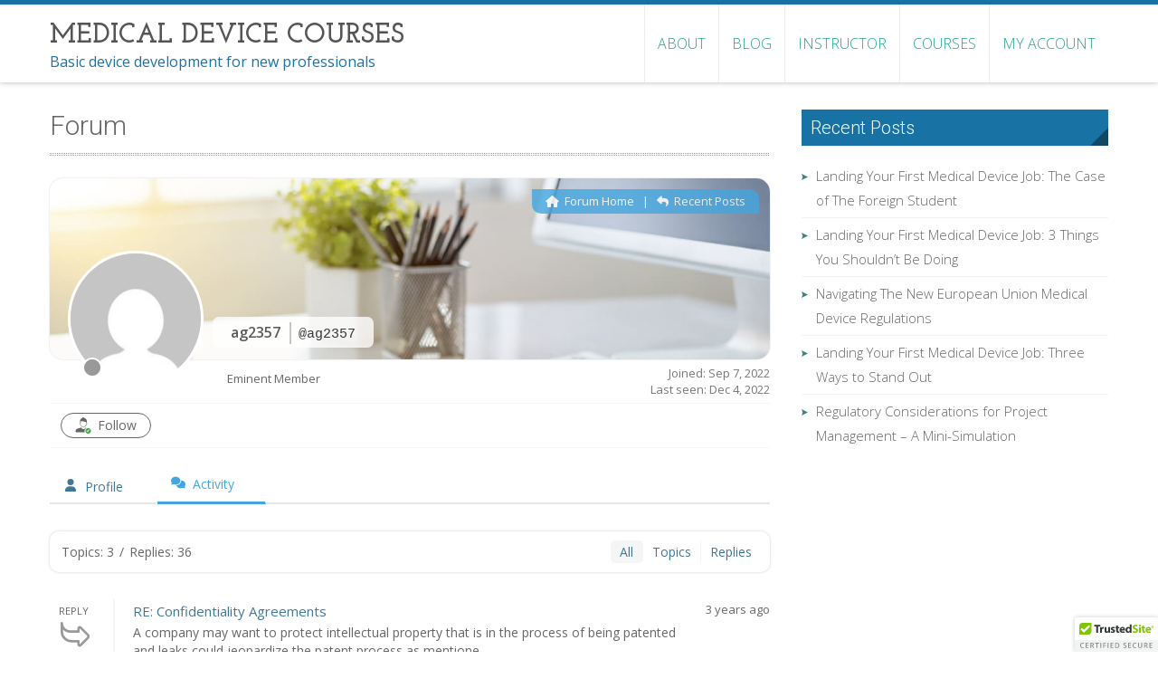

--- FILE ---
content_type: text/html; charset=UTF-8
request_url: https://medicaldevicecourses.com/participant/ag2357/activity/
body_size: 23422
content:
<!DOCTYPE html> 
<html lang="en-US">
<head>
<meta charset="UTF-8">
<meta name="viewport" content="width=device-width, initial-scale=1, user-scalabe=no">
<title>ag2357 &#8211; Activity &#8211; Medical Device Courses Forum &#8211; </title>
<link rel="profile" href="http://gmpg.org/xfn/11">
<link rel="pingback" href="https://medicaldevicecourses.com/xmlrpc.php">
<!--[if lt IE 9]>
	<script src="https://medicaldevicecourses.com/wp-content/themes/accesspress-ray/js/html5.min.js"></script>
<![endif]-->

<meta name='robots' content='max-image-preview:large' />

<!-- wpForo SEO -->
<link rel="canonical" href="https://medicaldevicecourses.com/participant/ag2357/activity/" />
<meta name="description" content="Medical Device Courses Forum - Member Profile &gt; Activity Page. User: ag2357, Title: Eminent Member, " />
<meta property="og:title" content="Medical Device Courses Forum" />
<meta property="og:description" content="Medical Device Courses Forum - Member Profile &gt; Activity Page. User: ag2357, Title: Eminent Member, " />
<meta property="og:url" content="https://medicaldevicecourses.com/participant/ag2357/activity/" />
<meta property="og:locale" content="en_US" />
<meta property="og:site_name" content="Medical Device Courses" />
<meta property="og:type" content="website" />
<meta name="twitter:description" content="Medical Device Courses Forum - Member Profile &gt; Activity Page. User: ag2357, Title: Eminent Member, "/>
<meta name="twitter:title" content="Medical Device Courses Forum" />
<meta property="twitter:card" content="summary_large_image" />
<!-- wpForo SEO End -->

<!-- wpForo Schema -->
<!-- wpForo Schema End -->

<link rel='dns-prefetch' href='//cdn.trustedsite.com' />
<link rel='dns-prefetch' href='//collect.commerce.godaddy.com' />
<link rel='dns-prefetch' href='//fonts.googleapis.com' />
<link rel="alternate" type="application/rss+xml" title="Medical Device Courses &raquo; Feed" href="https://medicaldevicecourses.com/feed/" />
<link rel="alternate" type="application/rss+xml" title="Medical Device Courses &raquo; Comments Feed" href="https://medicaldevicecourses.com/comments/feed/" />
<link rel="alternate" title="oEmbed (JSON)" type="application/json+oembed" href="https://medicaldevicecourses.com/wp-json/oembed/1.0/embed?url=https%3A%2F%2Fmedicaldevicecourses.com%2Fcommunity%2F" />
<link rel="alternate" title="oEmbed (XML)" type="text/xml+oembed" href="https://medicaldevicecourses.com/wp-json/oembed/1.0/embed?url=https%3A%2F%2Fmedicaldevicecourses.com%2Fcommunity%2F&#038;format=xml" />
<style id='wp-img-auto-sizes-contain-inline-css' type='text/css'>
img:is([sizes=auto i],[sizes^="auto," i]){contain-intrinsic-size:3000px 1500px}
/*# sourceURL=wp-img-auto-sizes-contain-inline-css */
</style>
<link rel='stylesheet' id='stripe-main-styles-css' href='https://medicaldevicecourses.com/wp-content/mu-plugins/vendor/godaddy/mwc-core/assets/css/stripe-settings.css' type='text/css' media='all' />
<link rel='stylesheet' id='godaddy-payments-payinperson-main-styles-css' href='https://medicaldevicecourses.com/wp-content/mu-plugins/vendor/godaddy/mwc-core/assets/css/pay-in-person-method.css' type='text/css' media='all' />
<link rel='stylesheet' id='otw_sbm.css-css' href='https://medicaldevicecourses.com/wp-content/plugins/widget-manager-light/css/otw_sbm.css?ver=6.9' type='text/css' media='all' />
<style id='wp-emoji-styles-inline-css' type='text/css'>

	img.wp-smiley, img.emoji {
		display: inline !important;
		border: none !important;
		box-shadow: none !important;
		height: 1em !important;
		width: 1em !important;
		margin: 0 0.07em !important;
		vertical-align: -0.1em !important;
		background: none !important;
		padding: 0 !important;
	}
/*# sourceURL=wp-emoji-styles-inline-css */
</style>
<style id='wp-block-library-inline-css' type='text/css'>
:root{--wp-block-synced-color:#7a00df;--wp-block-synced-color--rgb:122,0,223;--wp-bound-block-color:var(--wp-block-synced-color);--wp-editor-canvas-background:#ddd;--wp-admin-theme-color:#007cba;--wp-admin-theme-color--rgb:0,124,186;--wp-admin-theme-color-darker-10:#006ba1;--wp-admin-theme-color-darker-10--rgb:0,107,160.5;--wp-admin-theme-color-darker-20:#005a87;--wp-admin-theme-color-darker-20--rgb:0,90,135;--wp-admin-border-width-focus:2px}@media (min-resolution:192dpi){:root{--wp-admin-border-width-focus:1.5px}}.wp-element-button{cursor:pointer}:root .has-very-light-gray-background-color{background-color:#eee}:root .has-very-dark-gray-background-color{background-color:#313131}:root .has-very-light-gray-color{color:#eee}:root .has-very-dark-gray-color{color:#313131}:root .has-vivid-green-cyan-to-vivid-cyan-blue-gradient-background{background:linear-gradient(135deg,#00d084,#0693e3)}:root .has-purple-crush-gradient-background{background:linear-gradient(135deg,#34e2e4,#4721fb 50%,#ab1dfe)}:root .has-hazy-dawn-gradient-background{background:linear-gradient(135deg,#faaca8,#dad0ec)}:root .has-subdued-olive-gradient-background{background:linear-gradient(135deg,#fafae1,#67a671)}:root .has-atomic-cream-gradient-background{background:linear-gradient(135deg,#fdd79a,#004a59)}:root .has-nightshade-gradient-background{background:linear-gradient(135deg,#330968,#31cdcf)}:root .has-midnight-gradient-background{background:linear-gradient(135deg,#020381,#2874fc)}:root{--wp--preset--font-size--normal:16px;--wp--preset--font-size--huge:42px}.has-regular-font-size{font-size:1em}.has-larger-font-size{font-size:2.625em}.has-normal-font-size{font-size:var(--wp--preset--font-size--normal)}.has-huge-font-size{font-size:var(--wp--preset--font-size--huge)}.has-text-align-center{text-align:center}.has-text-align-left{text-align:left}.has-text-align-right{text-align:right}.has-fit-text{white-space:nowrap!important}#end-resizable-editor-section{display:none}.aligncenter{clear:both}.items-justified-left{justify-content:flex-start}.items-justified-center{justify-content:center}.items-justified-right{justify-content:flex-end}.items-justified-space-between{justify-content:space-between}.screen-reader-text{border:0;clip-path:inset(50%);height:1px;margin:-1px;overflow:hidden;padding:0;position:absolute;width:1px;word-wrap:normal!important}.screen-reader-text:focus{background-color:#ddd;clip-path:none;color:#444;display:block;font-size:1em;height:auto;left:5px;line-height:normal;padding:15px 23px 14px;text-decoration:none;top:5px;width:auto;z-index:100000}html :where(.has-border-color){border-style:solid}html :where([style*=border-top-color]){border-top-style:solid}html :where([style*=border-right-color]){border-right-style:solid}html :where([style*=border-bottom-color]){border-bottom-style:solid}html :where([style*=border-left-color]){border-left-style:solid}html :where([style*=border-width]){border-style:solid}html :where([style*=border-top-width]){border-top-style:solid}html :where([style*=border-right-width]){border-right-style:solid}html :where([style*=border-bottom-width]){border-bottom-style:solid}html :where([style*=border-left-width]){border-left-style:solid}html :where(img[class*=wp-image-]){height:auto;max-width:100%}:where(figure){margin:0 0 1em}html :where(.is-position-sticky){--wp-admin--admin-bar--position-offset:var(--wp-admin--admin-bar--height,0px)}@media screen and (max-width:600px){html :where(.is-position-sticky){--wp-admin--admin-bar--position-offset:0px}}

/*# sourceURL=wp-block-library-inline-css */
</style><link rel='stylesheet' id='wc-blocks-style-css' href='https://medicaldevicecourses.com/wp-content/plugins/woocommerce/assets/client/blocks/wc-blocks.css?ver=wc-10.4.3' type='text/css' media='all' />
<style id='global-styles-inline-css' type='text/css'>
:root{--wp--preset--aspect-ratio--square: 1;--wp--preset--aspect-ratio--4-3: 4/3;--wp--preset--aspect-ratio--3-4: 3/4;--wp--preset--aspect-ratio--3-2: 3/2;--wp--preset--aspect-ratio--2-3: 2/3;--wp--preset--aspect-ratio--16-9: 16/9;--wp--preset--aspect-ratio--9-16: 9/16;--wp--preset--color--black: #000000;--wp--preset--color--cyan-bluish-gray: #abb8c3;--wp--preset--color--white: #ffffff;--wp--preset--color--pale-pink: #f78da7;--wp--preset--color--vivid-red: #cf2e2e;--wp--preset--color--luminous-vivid-orange: #ff6900;--wp--preset--color--luminous-vivid-amber: #fcb900;--wp--preset--color--light-green-cyan: #7bdcb5;--wp--preset--color--vivid-green-cyan: #00d084;--wp--preset--color--pale-cyan-blue: #8ed1fc;--wp--preset--color--vivid-cyan-blue: #0693e3;--wp--preset--color--vivid-purple: #9b51e0;--wp--preset--gradient--vivid-cyan-blue-to-vivid-purple: linear-gradient(135deg,rgb(6,147,227) 0%,rgb(155,81,224) 100%);--wp--preset--gradient--light-green-cyan-to-vivid-green-cyan: linear-gradient(135deg,rgb(122,220,180) 0%,rgb(0,208,130) 100%);--wp--preset--gradient--luminous-vivid-amber-to-luminous-vivid-orange: linear-gradient(135deg,rgb(252,185,0) 0%,rgb(255,105,0) 100%);--wp--preset--gradient--luminous-vivid-orange-to-vivid-red: linear-gradient(135deg,rgb(255,105,0) 0%,rgb(207,46,46) 100%);--wp--preset--gradient--very-light-gray-to-cyan-bluish-gray: linear-gradient(135deg,rgb(238,238,238) 0%,rgb(169,184,195) 100%);--wp--preset--gradient--cool-to-warm-spectrum: linear-gradient(135deg,rgb(74,234,220) 0%,rgb(151,120,209) 20%,rgb(207,42,186) 40%,rgb(238,44,130) 60%,rgb(251,105,98) 80%,rgb(254,248,76) 100%);--wp--preset--gradient--blush-light-purple: linear-gradient(135deg,rgb(255,206,236) 0%,rgb(152,150,240) 100%);--wp--preset--gradient--blush-bordeaux: linear-gradient(135deg,rgb(254,205,165) 0%,rgb(254,45,45) 50%,rgb(107,0,62) 100%);--wp--preset--gradient--luminous-dusk: linear-gradient(135deg,rgb(255,203,112) 0%,rgb(199,81,192) 50%,rgb(65,88,208) 100%);--wp--preset--gradient--pale-ocean: linear-gradient(135deg,rgb(255,245,203) 0%,rgb(182,227,212) 50%,rgb(51,167,181) 100%);--wp--preset--gradient--electric-grass: linear-gradient(135deg,rgb(202,248,128) 0%,rgb(113,206,126) 100%);--wp--preset--gradient--midnight: linear-gradient(135deg,rgb(2,3,129) 0%,rgb(40,116,252) 100%);--wp--preset--font-size--small: 13px;--wp--preset--font-size--medium: 20px;--wp--preset--font-size--large: 36px;--wp--preset--font-size--x-large: 42px;--wp--preset--spacing--20: 0.44rem;--wp--preset--spacing--30: 0.67rem;--wp--preset--spacing--40: 1rem;--wp--preset--spacing--50: 1.5rem;--wp--preset--spacing--60: 2.25rem;--wp--preset--spacing--70: 3.38rem;--wp--preset--spacing--80: 5.06rem;--wp--preset--shadow--natural: 6px 6px 9px rgba(0, 0, 0, 0.2);--wp--preset--shadow--deep: 12px 12px 50px rgba(0, 0, 0, 0.4);--wp--preset--shadow--sharp: 6px 6px 0px rgba(0, 0, 0, 0.2);--wp--preset--shadow--outlined: 6px 6px 0px -3px rgb(255, 255, 255), 6px 6px rgb(0, 0, 0);--wp--preset--shadow--crisp: 6px 6px 0px rgb(0, 0, 0);}:where(.is-layout-flex){gap: 0.5em;}:where(.is-layout-grid){gap: 0.5em;}body .is-layout-flex{display: flex;}.is-layout-flex{flex-wrap: wrap;align-items: center;}.is-layout-flex > :is(*, div){margin: 0;}body .is-layout-grid{display: grid;}.is-layout-grid > :is(*, div){margin: 0;}:where(.wp-block-columns.is-layout-flex){gap: 2em;}:where(.wp-block-columns.is-layout-grid){gap: 2em;}:where(.wp-block-post-template.is-layout-flex){gap: 1.25em;}:where(.wp-block-post-template.is-layout-grid){gap: 1.25em;}.has-black-color{color: var(--wp--preset--color--black) !important;}.has-cyan-bluish-gray-color{color: var(--wp--preset--color--cyan-bluish-gray) !important;}.has-white-color{color: var(--wp--preset--color--white) !important;}.has-pale-pink-color{color: var(--wp--preset--color--pale-pink) !important;}.has-vivid-red-color{color: var(--wp--preset--color--vivid-red) !important;}.has-luminous-vivid-orange-color{color: var(--wp--preset--color--luminous-vivid-orange) !important;}.has-luminous-vivid-amber-color{color: var(--wp--preset--color--luminous-vivid-amber) !important;}.has-light-green-cyan-color{color: var(--wp--preset--color--light-green-cyan) !important;}.has-vivid-green-cyan-color{color: var(--wp--preset--color--vivid-green-cyan) !important;}.has-pale-cyan-blue-color{color: var(--wp--preset--color--pale-cyan-blue) !important;}.has-vivid-cyan-blue-color{color: var(--wp--preset--color--vivid-cyan-blue) !important;}.has-vivid-purple-color{color: var(--wp--preset--color--vivid-purple) !important;}.has-black-background-color{background-color: var(--wp--preset--color--black) !important;}.has-cyan-bluish-gray-background-color{background-color: var(--wp--preset--color--cyan-bluish-gray) !important;}.has-white-background-color{background-color: var(--wp--preset--color--white) !important;}.has-pale-pink-background-color{background-color: var(--wp--preset--color--pale-pink) !important;}.has-vivid-red-background-color{background-color: var(--wp--preset--color--vivid-red) !important;}.has-luminous-vivid-orange-background-color{background-color: var(--wp--preset--color--luminous-vivid-orange) !important;}.has-luminous-vivid-amber-background-color{background-color: var(--wp--preset--color--luminous-vivid-amber) !important;}.has-light-green-cyan-background-color{background-color: var(--wp--preset--color--light-green-cyan) !important;}.has-vivid-green-cyan-background-color{background-color: var(--wp--preset--color--vivid-green-cyan) !important;}.has-pale-cyan-blue-background-color{background-color: var(--wp--preset--color--pale-cyan-blue) !important;}.has-vivid-cyan-blue-background-color{background-color: var(--wp--preset--color--vivid-cyan-blue) !important;}.has-vivid-purple-background-color{background-color: var(--wp--preset--color--vivid-purple) !important;}.has-black-border-color{border-color: var(--wp--preset--color--black) !important;}.has-cyan-bluish-gray-border-color{border-color: var(--wp--preset--color--cyan-bluish-gray) !important;}.has-white-border-color{border-color: var(--wp--preset--color--white) !important;}.has-pale-pink-border-color{border-color: var(--wp--preset--color--pale-pink) !important;}.has-vivid-red-border-color{border-color: var(--wp--preset--color--vivid-red) !important;}.has-luminous-vivid-orange-border-color{border-color: var(--wp--preset--color--luminous-vivid-orange) !important;}.has-luminous-vivid-amber-border-color{border-color: var(--wp--preset--color--luminous-vivid-amber) !important;}.has-light-green-cyan-border-color{border-color: var(--wp--preset--color--light-green-cyan) !important;}.has-vivid-green-cyan-border-color{border-color: var(--wp--preset--color--vivid-green-cyan) !important;}.has-pale-cyan-blue-border-color{border-color: var(--wp--preset--color--pale-cyan-blue) !important;}.has-vivid-cyan-blue-border-color{border-color: var(--wp--preset--color--vivid-cyan-blue) !important;}.has-vivid-purple-border-color{border-color: var(--wp--preset--color--vivid-purple) !important;}.has-vivid-cyan-blue-to-vivid-purple-gradient-background{background: var(--wp--preset--gradient--vivid-cyan-blue-to-vivid-purple) !important;}.has-light-green-cyan-to-vivid-green-cyan-gradient-background{background: var(--wp--preset--gradient--light-green-cyan-to-vivid-green-cyan) !important;}.has-luminous-vivid-amber-to-luminous-vivid-orange-gradient-background{background: var(--wp--preset--gradient--luminous-vivid-amber-to-luminous-vivid-orange) !important;}.has-luminous-vivid-orange-to-vivid-red-gradient-background{background: var(--wp--preset--gradient--luminous-vivid-orange-to-vivid-red) !important;}.has-very-light-gray-to-cyan-bluish-gray-gradient-background{background: var(--wp--preset--gradient--very-light-gray-to-cyan-bluish-gray) !important;}.has-cool-to-warm-spectrum-gradient-background{background: var(--wp--preset--gradient--cool-to-warm-spectrum) !important;}.has-blush-light-purple-gradient-background{background: var(--wp--preset--gradient--blush-light-purple) !important;}.has-blush-bordeaux-gradient-background{background: var(--wp--preset--gradient--blush-bordeaux) !important;}.has-luminous-dusk-gradient-background{background: var(--wp--preset--gradient--luminous-dusk) !important;}.has-pale-ocean-gradient-background{background: var(--wp--preset--gradient--pale-ocean) !important;}.has-electric-grass-gradient-background{background: var(--wp--preset--gradient--electric-grass) !important;}.has-midnight-gradient-background{background: var(--wp--preset--gradient--midnight) !important;}.has-small-font-size{font-size: var(--wp--preset--font-size--small) !important;}.has-medium-font-size{font-size: var(--wp--preset--font-size--medium) !important;}.has-large-font-size{font-size: var(--wp--preset--font-size--large) !important;}.has-x-large-font-size{font-size: var(--wp--preset--font-size--x-large) !important;}
/*# sourceURL=global-styles-inline-css */
</style>

<style id='classic-theme-styles-inline-css' type='text/css'>
/*! This file is auto-generated */
.wp-block-button__link{color:#fff;background-color:#32373c;border-radius:9999px;box-shadow:none;text-decoration:none;padding:calc(.667em + 2px) calc(1.333em + 2px);font-size:1.125em}.wp-block-file__button{background:#32373c;color:#fff;text-decoration:none}
/*# sourceURL=/wp-includes/css/classic-themes.min.css */
</style>
<link rel='stylesheet' id='ts_pct_style-css' href='https://medicaldevicecourses.com/wp-content/plugins/disable-right-click/css/style.css?ver=6.9' type='text/css' media='all' />
<link rel='stylesheet' id='woocommerce-layout-css' href='https://medicaldevicecourses.com/wp-content/plugins/woocommerce/assets/css/woocommerce-layout.css?ver=10.4.3' type='text/css' media='all' />
<link rel='stylesheet' id='woocommerce-smallscreen-css' href='https://medicaldevicecourses.com/wp-content/plugins/woocommerce/assets/css/woocommerce-smallscreen.css?ver=10.4.3' type='text/css' media='only screen and (max-width: 768px)' />
<link rel='stylesheet' id='woocommerce-general-css' href='https://medicaldevicecourses.com/wp-content/plugins/woocommerce/assets/css/woocommerce.css?ver=10.4.3' type='text/css' media='all' />
<style id='woocommerce-inline-inline-css' type='text/css'>
.woocommerce form .form-row .required { visibility: visible; }
/*# sourceURL=woocommerce-inline-inline-css */
</style>
<link rel='stylesheet' id='inbound-shortcodes-css' href='https://medicaldevicecourses.com/wp-content/plugins/cta/shared/shortcodes/css/frontend-render.css?ver=6.9' type='text/css' media='all' />
<link rel='stylesheet' id='wp-components-css' href='https://medicaldevicecourses.com/wp-includes/css/dist/components/style.min.css?ver=6.9' type='text/css' media='all' />
<link rel='stylesheet' id='godaddy-styles-css' href='https://medicaldevicecourses.com/wp-content/mu-plugins/vendor/wpex/godaddy-launch/includes/Dependencies/GoDaddy/Styles/build/latest.css?ver=2.0.2' type='text/css' media='all' />
<link rel='stylesheet' id='wpcw-frontend-css' href='https://medicaldevicecourses.com/wp-content/plugins/wp-courseware/assets/css/frontend.css?id=bd62a8f26ba034a1bafb&#038;ver=4.18.0' type='text/css' media='all' />
<link rel='stylesheet' id='wpcw-course-note-css' href='https://medicaldevicecourses.com/wp-content/plugins/wp-courseware/assets/css/coursenote.css?id=b2b610afda7c56ebf10c&#038;ver=4.18.0' type='text/css' media='all' />
<link rel='stylesheet' id='buttons-css' href='https://medicaldevicecourses.com/wp-includes/css/buttons.min.css?ver=6.9' type='text/css' media='all' />
<link rel='stylesheet' id='dashicons-css' href='https://medicaldevicecourses.com/wp-includes/css/dashicons.min.css?ver=6.9' type='text/css' media='all' />
<link rel='stylesheet' id='editor-buttons-css' href='https://medicaldevicecourses.com/wp-includes/css/editor.min.css?ver=6.9' type='text/css' media='all' />
<link rel='stylesheet' id='accesspress-ray-font-css-css' href='https://medicaldevicecourses.com/wp-content/themes/accesspress-ray/css/fonts.css?ver=6.9' type='text/css' media='all' />
<link rel='stylesheet' id='accesspress-ray-google-fonts-css' href='//fonts.googleapis.com/css?family=Open+Sans%3A400%2C400italic%2C300italic%2C300%2C600%2C600italic%7CLato%3A400%2C100%2C300%2C700%7CJosefin+Slab%3A400%2C100%2C100italic%2C300%2C300italic%2C400italic%2C600%2C600italic%2C700%2C700italic%7CRoboto%3A400%2C100%2C100italic%2C300%2C300italic%2C400italic%2C500%2C500italic%2C700italic%2C700%2C900%2C900italic&#038;ver=6.9' type='text/css' media='all' />
<link rel='stylesheet' id='accesspress-ray-font-awesome-css' href='https://medicaldevicecourses.com/wp-content/themes/accesspress-ray/css/font-awesome.min.css?ver=6.9' type='text/css' media='all' />
<link rel='stylesheet' id='accesspress-ray-fancybox-css-css' href='https://medicaldevicecourses.com/wp-content/themes/accesspress-ray/css/nivo-lightbox.css?ver=6.9' type='text/css' media='all' />
<link rel='stylesheet' id='accesspress-ray-bx-slider-style-css' href='https://medicaldevicecourses.com/wp-content/themes/accesspress-ray/css/jquery.bxslider.css?ver=6.9' type='text/css' media='all' />
<link rel='stylesheet' id='accesspress-ray-style-css' href='https://medicaldevicecourses.com/wp-content/themes/accesspress-ray/style.css?ver=6.9' type='text/css' media='all' />
<link rel='stylesheet' id='accesspress-ray-responsive-css' href='https://medicaldevicecourses.com/wp-content/themes/accesspress-ray/css/responsive.css?ver=6.9' type='text/css' media='all' />
<link rel='stylesheet' id='wpforo-font-awesome-css' href='https://medicaldevicecourses.com/wp-content/plugins/wpforo/assets/css/font-awesome/css/fontawesome-all.min.css?ver=6.1.1' type='text/css' media='all' />
<link rel='stylesheet' id='wpforo-style-css' href='https://medicaldevicecourses.com/wp-content/plugins/wpforo/themes/2022/style.css?ver=2.4.13' type='text/css' media='all' />
<link rel='stylesheet' id='wpforo-widgets-css' href='https://medicaldevicecourses.com/wp-content/plugins/wpforo/themes/2022/widgets.css?ver=2.4.13' type='text/css' media='all' />
<link rel='stylesheet' id='wpforo-bp-css' href='https://medicaldevicecourses.com/wp-content/plugins/wpforo/themes/2022/integration/buddypress/style.css?ver=2.4.13' type='text/css' media='all' />
<link rel='stylesheet' id='mwc-payments-payment-form-css' href='https://medicaldevicecourses.com/wp-content/mu-plugins/vendor/godaddy/mwc-core/assets/css/payment-form.css' type='text/css' media='all' />
<link rel='stylesheet' id='wpforo-dynamic-style-css' href='https://medicaldevicecourses.com/wp-content/uploads/wpforo/assets/colors.css?ver=2.4.13.a5584ad99baa1460b6084468f1b02934' type='text/css' media='all' />
<script type="text/javascript" src="https://medicaldevicecourses.com/wp-includes/js/jquery/jquery.min.js?ver=3.7.1" id="jquery-core-js"></script>
<script type="text/javascript" src="https://medicaldevicecourses.com/wp-includes/js/jquery/jquery-migrate.min.js?ver=3.4.1" id="jquery-migrate-js"></script>
<script type="text/javascript" src="https://medicaldevicecourses.com/wp-content/plugins/disable-right-click/disable-right-click-js.js?ver=6.9" id="no_right_click_js-js"></script>
<script type="text/javascript" src="https://medicaldevicecourses.com/wp-content/plugins/woocommerce/assets/js/jquery-blockui/jquery.blockUI.min.js?ver=2.7.0-wc.10.4.3" id="wc-jquery-blockui-js" defer="defer" data-wp-strategy="defer"></script>
<script type="text/javascript" id="wc-add-to-cart-js-extra">
/* <![CDATA[ */
var wc_add_to_cart_params = {"ajax_url":"/wp-admin/admin-ajax.php","wc_ajax_url":"/?wc-ajax=%%endpoint%%","i18n_view_cart":"View cart","cart_url":"https://medicaldevicecourses.com/cart/","is_cart":"","cart_redirect_after_add":"no"};
//# sourceURL=wc-add-to-cart-js-extra
/* ]]> */
</script>
<script type="text/javascript" src="https://medicaldevicecourses.com/wp-content/plugins/woocommerce/assets/js/frontend/add-to-cart.min.js?ver=10.4.3" id="wc-add-to-cart-js" defer="defer" data-wp-strategy="defer"></script>
<script type="text/javascript" src="https://medicaldevicecourses.com/wp-content/plugins/woocommerce/assets/js/js-cookie/js.cookie.min.js?ver=2.1.4-wc.10.4.3" id="wc-js-cookie-js" defer="defer" data-wp-strategy="defer"></script>
<script type="text/javascript" id="woocommerce-js-extra">
/* <![CDATA[ */
var woocommerce_params = {"ajax_url":"/wp-admin/admin-ajax.php","wc_ajax_url":"/?wc-ajax=%%endpoint%%","i18n_password_show":"Show password","i18n_password_hide":"Hide password"};
//# sourceURL=woocommerce-js-extra
/* ]]> */
</script>
<script type="text/javascript" src="https://medicaldevicecourses.com/wp-content/plugins/woocommerce/assets/js/frontend/woocommerce.min.js?ver=10.4.3" id="woocommerce-js" defer="defer" data-wp-strategy="defer"></script>
<script type="text/javascript" id="utils-js-extra">
/* <![CDATA[ */
var userSettings = {"url":"/","uid":"0","time":"1768094224","secure":"1"};
//# sourceURL=utils-js-extra
/* ]]> */
</script>
<script type="text/javascript" src="https://medicaldevicecourses.com/wp-includes/js/utils.min.js?ver=6.9" id="utils-js"></script>
<script type="text/javascript" id="WCPAY_ASSETS-js-extra">
/* <![CDATA[ */
var wcpayAssets = {"url":"https://medicaldevicecourses.com/wp-content/plugins/woocommerce-payments/dist/"};
//# sourceURL=WCPAY_ASSETS-js-extra
/* ]]> */
</script>
<script type="text/javascript" src="https://medicaldevicecourses.com/wp-content/uploads/wpforo/assets/phrases.js?ver=2.4.13.50b48119e3f8b6f52eba02aec0fe9404" id="wpforo-dynamic-phrases-js"></script>
<script type="text/javascript" src="https://collect.commerce.godaddy.com/sdk.js" id="poynt-collect-sdk-js"></script>
<script type="text/javascript" id="mwc-payments-poynt-payment-form-js-extra">
/* <![CDATA[ */
var poyntPaymentFormI18n = {"errorMessages":{"genericError":"An error occurred, please try again or try an alternate form of payment.","missingCardDetails":"Missing card details.","missingBillingDetails":"Missing billing details."}};
//# sourceURL=mwc-payments-poynt-payment-form-js-extra
/* ]]> */
</script>
<script type="text/javascript" src="https://medicaldevicecourses.com/wp-content/mu-plugins/vendor/godaddy/mwc-core/assets/js/payments/frontend/poynt.js" id="mwc-payments-poynt-payment-form-js"></script>
<script type="text/javascript" id="cta-load-variation-js-extra">
/* <![CDATA[ */
var cta_variation = {"cta_id":null,"admin_url":"https://medicaldevicecourses.com/wp-admin/admin-ajax.php","home_url":"https://medicaldevicecourses.com","split_testing":"1","sticky_cta":"1","page_tracking":"off"};
//# sourceURL=cta-load-variation-js-extra
/* ]]> */
</script>
<script type="text/javascript" src="https://medicaldevicecourses.com/wp-content/plugins/cta/assets/js/cta-variation.js" id="cta-load-variation-js"></script>
<script type="text/javascript" id="inbound-analytics-js-extra">
/* <![CDATA[ */
var inbound_settings = {"post_id":"10709","post_type":"page","variation_id":"0","ip_address":"18.226.98.8","wp_lead_data":{"lead_id":null,"lead_email":null,"lead_uid":null,"lead_nonce":null},"admin_url":"https://medicaldevicecourses.com/wp-admin/admin-ajax.php","track_time":"2026/01/10 20:17:05","page_tracking":"off","search_tracking":"off","comment_tracking":"off","custom_mapping":[],"is_admin":"","ajax_nonce":"4ace7a91a0"};
//# sourceURL=inbound-analytics-js-extra
/* ]]> */
</script>
<script type="text/javascript" src="https://medicaldevicecourses.com/wp-content/plugins/cta/shared/assets/js/frontend/analytics/inboundAnalytics.min.js" id="inbound-analytics-js"></script>
<link rel="https://api.w.org/" href="https://medicaldevicecourses.com/wp-json/" /><link rel="alternate" title="JSON" type="application/json" href="https://medicaldevicecourses.com/wp-json/wp/v2/pages/10709" /><link rel="EditURI" type="application/rsd+xml" title="RSD" href="https://medicaldevicecourses.com/xmlrpc.php?rsd" />
<meta name="generator" content="WordPress 6.9" />
<meta name="generator" content="WooCommerce 10.4.3" />
<link rel='shortlink' href='https://medicaldevicecourses.com/?p=10709' />

	<script type="text/javascript">var ajaxurl = 'https://medicaldevicecourses.com/wp-admin/admin-ajax.php';</script>

<style type="text/css">#about-section {
	display: none;
}

#top-section {
	display: none;
}

#bottom2-section {
	display: none;
}

header.site-header {
	border-top: 5px solid #1972a4;
}

.main-logo .tagline {
	color: #1972a4;
}

.featured-post .view-more {
	font-weight: 700;
}

.featured-section .featured-post {
	background: none repeat scroll 0 0 #1972a4;
}

footer #middle-footer {
	background: #1972a4;
}

.footer-wrap a:hover {
	color: #1972a4;
}

.sidebar .widget-title {
	background: #1972a4;
}

.sidebar .widget-title:after {
	border-color: transparent #124867 #124867 transparent;
}

#comments h3 {
	background: #1972a4;
}

a {
	color: #1972a4;
}</style>	<noscript><style>.woocommerce-product-gallery{ opacity: 1 !important; }</style></noscript>
	<style type="text/css">.recentcomments a{display:inline !important;padding:0 !important;margin:0 !important;}</style><link rel="icon" href="https://medicaldevicecourses.com/wp-content/uploads/2016/11/cropped-MDC-Icon_large-32x32.png" sizes="32x32" />
<link rel="icon" href="https://medicaldevicecourses.com/wp-content/uploads/2016/11/cropped-MDC-Icon_large-192x192.png" sizes="192x192" />
<link rel="apple-touch-icon" href="https://medicaldevicecourses.com/wp-content/uploads/2016/11/cropped-MDC-Icon_large-180x180.png" />
<meta name="msapplication-TileImage" content="https://medicaldevicecourses.com/wp-content/uploads/2016/11/cropped-MDC-Icon_large-270x270.png" />

<!-- AccessPress Custom CSS Starts -->
<style type="text/css">
/* AccessPress Custom CSS : AccessPress Themes team */
@import url('https://medicaldevicecourses.com/wp-content/plugins/accesspress-custom-css/css/frontend/apccss.css?1768094225');
/* AccessPressThemes: https://accesspressthemes.com */
</style>
<!-- AccessPress Custom CSS Ends -->
<link rel='stylesheet' id='wpachievements-notify-style-css' href='https://medicaldevicecourses.com/wp-content/plugins/wp-courseware/includes/popup/css/MetroNotificationStyle.min.css?ver=6.9' type='text/css' media='all' />
</head>

<body class="bp-legacy wp-singular page-template-default page page-id-10709 wp-theme-accesspress-ray theme-accesspress-ray woocommerce-no-js  wpf-default wpft-activity wpf-guest wpfu-group-4 wpf-theme-2022 wpf-is_standalone-0 wpf-boardid-0 is_wpforo_page-1 is_wpforo_url-1 is_wpforo_shortcode_page-0 wpforo">
<div id="page" class="site">
<header id="masthead" class="site-header">
    <div id="top-header">
		<div class="ak-container">

			<div class="header-wrap clearfix logo-left">
				<div class="site-branding main-logo">
					<a href="https://medicaldevicecourses.com/">				
											<h1 class="site-title">Medical Device Courses</h1>
						<div class="tagline site-description">Basic device development for new professionals</div>
							
					</a>		
				</div><!-- .site-branding -->        		

				<nav id="site-navigation" class="main-navigation">
					<h1 class="menu-toggle">Menu</h1>

						<div class="menu"><ul class="clearfix" id="menu-primary-menu"><li id="menu-item-49" class="menu-item menu-item-type-post_type menu-item-object-page menu-item-49"><a href="https://medicaldevicecourses.com/about-medical-device-courses/" title="About medical Device Courses">About</a></li>
<li id="menu-item-123" class="menu-item menu-item-type-taxonomy menu-item-object-category menu-item-123"><a href="https://medicaldevicecourses.com/category/blog/">Blog</a></li>
<li id="menu-item-41" class="menu-item menu-item-type-custom menu-item-object-custom menu-item-has-children menu-item-41"><a href="http://www.linkedin.com/in/joshsimon9275" title="Course Instructor">Instructor</a>
<ul class="sub-menu">
	<li id="menu-item-159" class="menu-item menu-item-type-custom menu-item-object-custom menu-item-159"><a href="https://www.linkedin.com/in/joshsimon9275">LinkedIn Profile</a></li>
	<li id="menu-item-158" class="menu-item menu-item-type-custom menu-item-object-custom menu-item-158"><a href="https://www.udemy.com/u/joshsimon4/">Udemy Profile</a></li>
</ul>
</li>
<li id="menu-item-195" class="menu-item menu-item-type-taxonomy menu-item-object-category menu-item-has-children menu-item-195"><a href="https://medicaldevicecourses.com/category/courses/">Courses</a>
<ul class="sub-menu">
	<li id="menu-item-200" class="menu-item menu-item-type-post_type menu-item-object-post menu-item-200"><a href="https://medicaldevicecourses.com/advanced-medical-device-development/">Advanced Medical Device Development</a></li>
	<li id="menu-item-196" class="menu-item menu-item-type-post_type menu-item-object-post menu-item-196"><a href="https://medicaldevicecourses.com/basic-bone-healing/">Basic Bone Healing</a></li>
	<li id="menu-item-197" class="menu-item menu-item-type-post_type menu-item-object-post menu-item-197"><a href="https://medicaldevicecourses.com/clinical-research-for-medical-devices/">Clinical Research for Medical Devices</a></li>
	<li id="menu-item-1024" class="menu-item menu-item-type-post_type menu-item-object-post menu-item-1024"><a href="https://medicaldevicecourses.com/design-controls-for-medical-devices/">Design Controls for Medical Devices</a></li>
	<li id="menu-item-198" class="menu-item menu-item-type-post_type menu-item-object-post menu-item-198"><a href="https://medicaldevicecourses.com/european-medical-device-regulatory-basics/">European Medical Device Regulatory Basics</a></li>
	<li id="menu-item-201" class="menu-item menu-item-type-post_type menu-item-object-post menu-item-201"><a href="https://medicaldevicecourses.com/medical-device-development/">Medical Device Development</a></li>
	<li id="menu-item-199" class="menu-item menu-item-type-post_type menu-item-object-post menu-item-199"><a href="https://medicaldevicecourses.com/project-management-for-medical-devices/">Project Management for Medical Devices</a></li>
	<li id="menu-item-711" class="menu-item menu-item-type-custom menu-item-object-custom menu-item-711"><a href="http://click.linksynergy.com/fs-bin/click?id=CzQR0ZDgSbc&#038;subid=&#038;offerid=323058.1&#038;type=10&#038;tmpid=14538&#038;RD_PARM1=https%3A%2F%2Fwww.udemy.com%2Fapplied-iso-14971-medical-device-risk-management%2F">Medical Device Risk Management</a></li>
</ul>
</li>
<li id="menu-item-480" class="menu-item menu-item-type-post_type menu-item-object-page menu-item-480"><a href="https://medicaldevicecourses.com/my-account/">My Account</a></li>
</ul></div>
				</nav><!-- #site-navigation -->
			</div><!-- .header-wrap -->

		</div><!-- .ak-container -->
  </div><!-- #top-header -->
</header><!-- #masthead -->

<section id="slider-banner">	
	<div class="slider-wrap">
			</div>
</section><!-- #slider-banner -->

	

<div id="content" class="site-content">

<div class="ak-container">

<div class="inner-pages-wrapper clearfix">

	<div id="primary" class="content-area">
		<main id="main" class="site-main" role="main">

			
				
<article id="post-10709" class="post-10709 page type-page status-publish hentry">
	<header class="entry-header">
		<h1 class="entry-title">Forum</h1>
	</header><!-- .entry-header -->

	<div class="entry-content">
		<div id="wpforo">
    <div id="wpforo-wrap" class="wpf-default wpft-activity wpf-guest wpfu-group-4 wpf-theme-2022 wpf-is_standalone-0 wpf-boardid-0 is_wpforo_page-1 is_wpforo_url-1 is_wpforo_shortcode_page-0 wpforo">
		
		
        <div class="wpforo-main ">
            <div class="wpforo-content " style="width:100%">
				                                    <div class="wpforo-profile-content wpf-pt-activity">
                        <div class="wpf-profile-section wpf-mi-section">
                            <div class="wpf-profile-body">
                                <div class="wpforo-profile">
	    <div class="wpforo-profile-head" style="background-image:url('https://medicaldevicecourses.com/wp-content/plugins/wpforo/assets/images/profile-bg.jpg')">
        <div class="wpforo-profile-head-panel">
                            <div class="wpf-profile-avatar">
                    <img alt='' src='//www.gravatar.com/avatar/2861f8e30fb22567f70d6152cf90d620?s=150&#038;r=g&#038;d=mm' srcset='//www.gravatar.com/avatar/2861f8e30fb22567f70d6152cf90d620?s=150&#038;r=g&#038;d=mm 2x' class='avatar avatar-150 photo' height='150' width='150' />                    <div class="wpf-profile-online">
                            <i class="fas fa-circle wpfsx wpfcl-0" title="Offline"></i>
            
        </div>
                </div>
                        <div class="wpforo-profile-head-data">
                <div class="wpforo-profile-head-top">
                    <div class="wpf-profile-details">
                        <div class="wpfp-name">
                            ag2357                            <div class="wpf-author-nicename" title="You can mention a person using @nicename in post content to send that person an email message. When you post a topic or reply, forum sends an email message to the user letting them know that they have been mentioned on the post.">@ag2357</div>                        </div>
                    </div>
                    <div class="wpf-profile-head-right">
                                            </div>
                </div>
            </div>
        </div>
        <div class="wpforo-profile-back">
            <a href="https://medicaldevicecourses.com/forums/"><i class="fas fa-home"></i> Forum Home</a> &nbsp; | &nbsp; <a href="https://medicaldevicecourses.com/forums/recent/"><i class="fa-solid fa-reply"></i> Recent Posts</a>        </div>
    </div>

    <div class="wpforo-profile-head-bottom">
        <div class="wpfp-box wpfp-ug">
                    </div>
        <div class="wpfp-box wpfp-reputation">
            <span class="wpf-member-title wpfrt" title="Rating Title">Eminent Member</span>                    </div>
        <div class="wpfp-flex"></div>
                    <div class="wpfp-box wpfp-joined">
                Joined: Sep 7, 2022<br>
                Last seen: Dec 4, 2022            </div>
            </div>

    <div class="wpforo-user-actions"><div class="wpforo-follow-wrap">
				<div class="wpforo-follow-user" data-userid="21011" data-stat="0">
			       <svg version="1.1" xmlns="http://www.w3.org/2000/svg" x="0px" y="0px" viewBox="0 0 116.42 122.88" style="enable-background:new 0 0 116.42 122.88" xml:space="preserve"><style type="text/css">.st0{fill-rule:evenodd;clip-rule:evenodd;} .st1{fill-rule:evenodd;clip-rule:evenodd;fill:#3AAF3C;}</style><g><path class="st0" d="M5.95,112.26c-5.1-0.39-6.33-4.06-5.86-8.29c2.79-24.96,30.78-17.73,42.03-27.86l0,0 c5.61,16.5,29.05,17.11,34.31,0c1.21,1.09,2.89,2.01,4.87,2.82c-1.81,1.1-3.52,2.43-5.09,4c-7.93,7.92-9.88,19.57-5.86,29.33H5.95 L5.95,112.26z M41.97,59.56c2.13,3.37,4.36,6.83,7.12,9.37c2.66,2.43,5.9,4.09,10.16,4.1c4.64,0.01,8.01-1.7,10.76-4.28 c2.86-2.67,5.11-6.34,7.34-10l5.98-9.84c1.11-2.55,1.52-4.25,1.26-5.25c-0.16-0.59-0.81-0.88-1.92-0.93 c-0.23-0.01-0.48-0.01-0.72-0.01c-0.26,0.01-0.54,0.03-0.84,0.05c-0.17,0.01-0.31,0-0.46-0.03c-0.52,0.03-1.08-0.01-1.63-0.09 l2.04-9.06c-15.19,2.39-26.55-8.88-42.59-2.25l1.16,10.67c-0.63,0.04-1.25,0.01-1.82-0.07C28.6,42.24,40.16,56.67,41.97,59.56 L41.97,59.56L41.97,59.56L41.97,59.56z M84.74,40.01c1.47,0.45,2.41,1.38,2.8,2.89c0.43,1.67-0.04,4.03-1.46,7.25l0,0 c-0.03,0.06-0.05,0.12-0.09,0.17l-6.04,9.95c-2.33,3.84-4.69,7.69-7.85,10.63c-3.26,3.06-7.3,5.1-12.81,5.08 c-5.14-0.01-9.02-1.97-12.2-4.89c-3.84-3.52-21.52-25.66-13.62-30.99c0.39-0.25,0.82-0.48,1.28-0.65 c-0.35-4.58-0.47-10.34-0.25-15.17c0.12-1.14,0.34-2.28,0.65-3.43c1.35-4.85,4.76-8.75,8.96-11.43c2.32-1.48,4.87-2.59,7.51-3.33 c1.68-0.48-1.43-5.87,0.3-6.03c8.41-0.87,22.05,6.82,27.93,13.19c2.93,3.18,4.8,7.41,5.2,13L84.74,40.01L84.74,40.01L84.74,40.01 L84.74,40.01L84.74,40.01L84.74,40.01z"/><path class="st1" d="M95.32,80.66c11.66,0,21.11,9.45,21.11,21.11c0,11.66-9.45,21.11-21.11,21.11c-11.66,0-21.11-9.45-21.11-21.11 C74.21,90.11,83.66,80.66,95.32,80.66L95.32,80.66L95.32,80.66L95.32,80.66z M87.77,100.17c1.58,0.91,2.61,1.67,3.83,3.02 c3.17-5.11,6.62-7.94,11.1-11.97l0.44-0.17h4.91c-6.58,7.3-11.68,13.33-16.24,22.13c-2.38-5.08-4.5-8.59-9.23-11.84L87.77,100.17 L87.77,100.17L87.77,100.17z"/></g></svg>
			       <span class="wpforo-follow-user-label">Follow</span>
			    </div>
			    
		    </div>    <div class="wpf-grow"></div>
    </div>

    <div class="wpforo-profile-menu">
        <a class="wpf-profile-menu " href="https://medicaldevicecourses.com/participant/ag2357/"><svg height="12" width="12" xmlns="http://www.w3.org/2000/svg" viewBox="0 0 448 512"><path fill="currentColor" d="M224 256A128 128 0 1 0 224 0a128 128 0 1 0 0 256zm-45.7 48C79.8 304 0 383.8 0 482.3C0 498.7 13.3 512 29.7 512H418.3c16.4 0 29.7-13.3 29.7-29.7C448 383.8 368.2 304 269.7 304H178.3z"/></svg> <span class="wpf-profile-menu-label">Profile</span></a><a class="wpf-profile-menu wpforo-active" href="https://medicaldevicecourses.com/participant/ag2357/activity/"><svg height="12" width="12" xmlns="http://www.w3.org/2000/svg" viewBox="0 0 640 512"><path fill="currentColor" d="M208 352c114.9 0 208-78.8 208-176S322.9 0 208 0S0 78.8 0 176c0 38.6 14.7 74.3 39.6 103.4c-3.5 9.4-8.7 17.7-14.2 24.7c-4.8 6.2-9.7 11-13.3 14.3c-1.8 1.6-3.3 2.9-4.3 3.7c-.5 .4-.9 .7-1.1 .8l-.2 .2 0 0 0 0C1 327.2-1.4 334.4 .8 340.9S9.1 352 16 352c21.8 0 43.8-5.6 62.1-12.5c9.2-3.5 17.8-7.4 25.3-11.4C134.1 343.3 169.8 352 208 352zM448 176c0 112.3-99.1 196.9-216.5 207C255.8 457.4 336.4 512 432 512c38.2 0 73.9-8.7 104.7-23.9c7.5 4 16 7.9 25.2 11.4c18.3 6.9 40.3 12.5 62.1 12.5c6.9 0 13.1-4.5 15.2-11.1c2.1-6.6-.2-13.8-5.8-17.9l0 0 0 0-.2-.2c-.2-.2-.6-.4-1.1-.8c-1-.8-2.5-2-4.3-3.7c-3.6-3.3-8.5-8.1-13.3-14.3c-5.5-7-10.7-15.4-14.2-24.7c24.9-29 39.6-64.7 39.6-103.4c0-92.8-84.9-168.9-192.6-175.5c.4 5.1 .6 10.3 .6 15.5z"/></svg> <span class="wpf-profile-menu-label">Activity</span></a>        <div class="wpf-clear"></div>
    </div>

    <div class="wpforo-profile-content">
                                            <div class="wpforo-profile-content wpf-pt-activity">
                        <div class="wpf-profile-section wpf-mi-section">
                            <div class="wpf-profile-body">
                                
<div class="wpf-activities">
	<div class="wpf-activity-panel">
                <div class="wpf-activity-panel-left">
                    <span>Topics: 3</span>
                    <span>/</span>
                    <span>Replies: 36</span>
                </div>
                <div class="wpf-activity-panel-right"><span class="wpf-member-template-link wpf-ajax-link wpf-active"><a href="https://medicaldevicecourses.com/participant/ag2357/activity/" rel="nofollow">All</a></span><span class="wpf-member-template-link wpf-ajax-link "><a href="https://medicaldevicecourses.com/participant/ag2357/activity/?filter=topics" rel="nofollow">Topics</a></span><span class="wpf-member-template-link wpf-ajax-link "><a href="https://medicaldevicecourses.com/participant/ag2357/activity/?filter=replies" rel="nofollow">Replies</a></span></div>
            </div>	
												                <div class="wpf-activity wpfa-reply">
                    <div class="wpf-activity-icon">
                        <div class="wpf-activity-tlabel">Reply</div>
                        <svg style="transform: rotate(180deg); vertical-align: bottom;" xmlns="http://www.w3.org/2000/svg" viewBox="0 0 24 24">
                            <path d="M23,24a1,1,0,0,1-1-1,6.006,6.006,0,0,0-6-6H10.17v1.586A2,2,0,0,1,6.756,20L.877,14.121a3,3,0,0,1,0-4.242L6.756,4A2,2,0,0,1,10.17,5.414V7H15a9.01,9.01,0,0,1,9,9v7A1,1,0,0,1,23,24ZM8.17,5.414,2.291,11.293a1,1,0,0,0,0,1.414L8.17,18.586V16a1,1,0,0,1,1-1H16a7.984,7.984,0,0,1,6,2.714V16a7.008,7.008,0,0,0-7-7H9.17a1,1,0,0,1-1-1Z"/>
                        </svg>
                    </div>
                    <div class="wpf-activity-data">
                        <div class="wpf-activity-top">
                            <div class="wpf-activity-title">
                                <a href="https://medicaldevicecourses.com/forums/consultants-and-legal-basics/confidentiality-agreements/#post-16560">
									RE: Confidentiality Agreements                                </a>
                                <p>A company may want to protect intellectual property that is in the process of being patented and leaks could jeopardize the patent process as mentione...</p>
                            </div>
                            <div class="wpf-activity-date">
								3 years ago                            </div>
                        </div>
                        <div class="wpf-activity-bottom">
                            <div class="wpf-activity-flabel">Forum</div>
                            <div class="wpf-activity-forum">
								                                <i class="fas fa-comments" style="color: #666666"></i>
                                <a href="https://wh1.78b.myftpupload.com/forums/consultants-and-legal-basics/">Consultants and Legal Basics</a>
                            </div>
                        </div>
                    </div>
                </div>
					
		
											                <div class="wpf-activity wpfa-reply">
                    <div class="wpf-activity-icon">
                        <div class="wpf-activity-tlabel">Reply</div>
                        <svg style="transform: rotate(180deg); vertical-align: bottom;" xmlns="http://www.w3.org/2000/svg" viewBox="0 0 24 24">
                            <path d="M23,24a1,1,0,0,1-1-1,6.006,6.006,0,0,0-6-6H10.17v1.586A2,2,0,0,1,6.756,20L.877,14.121a3,3,0,0,1,0-4.242L6.756,4A2,2,0,0,1,10.17,5.414V7H15a9.01,9.01,0,0,1,9,9v7A1,1,0,0,1,23,24ZM8.17,5.414,2.291,11.293a1,1,0,0,0,0,1.414L8.17,18.586V16a1,1,0,0,1,1-1H16a7.984,7.984,0,0,1,6,2.714V16a7.008,7.008,0,0,0-7-7H9.17a1,1,0,0,1-1-1Z"/>
                        </svg>
                    </div>
                    <div class="wpf-activity-data">
                        <div class="wpf-activity-top">
                            <div class="wpf-activity-title">
                                <a href="https://medicaldevicecourses.com/forums/consultants-and-legal-basics/contract-law-components-examples/#post-16559">
									RE: Contract Law components examples                                </a>
                                <p>The offer and acceptance part of contract law is one of the most important stages of the process to get right. This stage being completed successfully...</p>
                            </div>
                            <div class="wpf-activity-date">
								3 years ago                            </div>
                        </div>
                        <div class="wpf-activity-bottom">
                            <div class="wpf-activity-flabel">Forum</div>
                            <div class="wpf-activity-forum">
								                                <i class="fas fa-comments" style="color: #666666"></i>
                                <a href="https://wh1.78b.myftpupload.com/forums/consultants-and-legal-basics/">Consultants and Legal Basics</a>
                            </div>
                        </div>
                    </div>
                </div>
					
		
											                <div class="wpf-activity wpfa-reply">
                    <div class="wpf-activity-icon">
                        <div class="wpf-activity-tlabel">Reply</div>
                        <svg style="transform: rotate(180deg); vertical-align: bottom;" xmlns="http://www.w3.org/2000/svg" viewBox="0 0 24 24">
                            <path d="M23,24a1,1,0,0,1-1-1,6.006,6.006,0,0,0-6-6H10.17v1.586A2,2,0,0,1,6.756,20L.877,14.121a3,3,0,0,1,0-4.242L6.756,4A2,2,0,0,1,10.17,5.414V7H15a9.01,9.01,0,0,1,9,9v7A1,1,0,0,1,23,24ZM8.17,5.414,2.291,11.293a1,1,0,0,0,0,1.414L8.17,18.586V16a1,1,0,0,1,1-1H16a7.984,7.984,0,0,1,6,2.714V16a7.008,7.008,0,0,0-7-7H9.17a1,1,0,0,1-1-1Z"/>
                        </svg>
                    </div>
                    <div class="wpf-activity-data">
                        <div class="wpf-activity-top">
                            <div class="wpf-activity-title">
                                <a href="https://medicaldevicecourses.com/forums/consultants-and-legal-basics/terms-length-in-nda-and-why-to-use-it/#post-16556">
									RE: Terms length in NDA and why to use it.                                </a>
                                <p>I think this may be related to patent law in term of the boundaries that the contractor can push. If they have access to confidential information and ...</p>
                            </div>
                            <div class="wpf-activity-date">
								3 years ago                            </div>
                        </div>
                        <div class="wpf-activity-bottom">
                            <div class="wpf-activity-flabel">Forum</div>
                            <div class="wpf-activity-forum">
								                                <i class="fas fa-comments" style="color: #666666"></i>
                                <a href="https://wh1.78b.myftpupload.com/forums/consultants-and-legal-basics/">Consultants and Legal Basics</a>
                            </div>
                        </div>
                    </div>
                </div>
					
		
											                <div class="wpf-activity wpfa-reply">
                    <div class="wpf-activity-icon">
                        <div class="wpf-activity-tlabel">Reply</div>
                        <svg style="transform: rotate(180deg); vertical-align: bottom;" xmlns="http://www.w3.org/2000/svg" viewBox="0 0 24 24">
                            <path d="M23,24a1,1,0,0,1-1-1,6.006,6.006,0,0,0-6-6H10.17v1.586A2,2,0,0,1,6.756,20L.877,14.121a3,3,0,0,1,0-4.242L6.756,4A2,2,0,0,1,10.17,5.414V7H15a9.01,9.01,0,0,1,9,9v7A1,1,0,0,1,23,24ZM8.17,5.414,2.291,11.293a1,1,0,0,0,0,1.414L8.17,18.586V16a1,1,0,0,1,1-1H16a7.984,7.984,0,0,1,6,2.714V16a7.008,7.008,0,0,0-7-7H9.17a1,1,0,0,1-1-1Z"/>
                        </svg>
                    </div>
                    <div class="wpf-activity-data">
                        <div class="wpf-activity-top">
                            <div class="wpf-activity-title">
                                <a href="https://medicaldevicecourses.com/forums/organizational-development-in-device-companies/for-those-that-work-in-a-matrix-based-organization/#post-16490">
									RE: For those that work in a matrix based organization:                                </a>
                                <p>I worked at a small company, but it had similar issues to the one you describe happening in a large company. Because all departments were so dependent...</p>
                            </div>
                            <div class="wpf-activity-date">
								3 years ago                            </div>
                        </div>
                        <div class="wpf-activity-bottom">
                            <div class="wpf-activity-flabel">Forum</div>
                            <div class="wpf-activity-forum">
								                                <i class="fas fa-comments" style="color: #666666"></i>
                                <a href="https://wh1.78b.myftpupload.com/forums/organizational-development-in-device-companies/">Organizational Development in Device Companies</a>
                            </div>
                        </div>
                    </div>
                </div>
					
		
											                <div class="wpf-activity wpfa-reply">
                    <div class="wpf-activity-icon">
                        <div class="wpf-activity-tlabel">Reply</div>
                        <svg style="transform: rotate(180deg); vertical-align: bottom;" xmlns="http://www.w3.org/2000/svg" viewBox="0 0 24 24">
                            <path d="M23,24a1,1,0,0,1-1-1,6.006,6.006,0,0,0-6-6H10.17v1.586A2,2,0,0,1,6.756,20L.877,14.121a3,3,0,0,1,0-4.242L6.756,4A2,2,0,0,1,10.17,5.414V7H15a9.01,9.01,0,0,1,9,9v7A1,1,0,0,1,23,24ZM8.17,5.414,2.291,11.293a1,1,0,0,0,0,1.414L8.17,18.586V16a1,1,0,0,1,1-1H16a7.984,7.984,0,0,1,6,2.714V16a7.008,7.008,0,0,0-7-7H9.17a1,1,0,0,1-1-1Z"/>
                        </svg>
                    </div>
                    <div class="wpf-activity-data">
                        <div class="wpf-activity-top">
                            <div class="wpf-activity-title">
                                <a href="https://medicaldevicecourses.com/forums/organizational-development-in-device-companies/project-management-2/#post-16473">
									RE: Project management                                </a>
                                <p>To add to what has already been mentioned, it is also important to include the work breakdown structure (WBS) and WBS dictionary in the design develop...</p>
                            </div>
                            <div class="wpf-activity-date">
								3 years ago                            </div>
                        </div>
                        <div class="wpf-activity-bottom">
                            <div class="wpf-activity-flabel">Forum</div>
                            <div class="wpf-activity-forum">
								                                <i class="fas fa-comments" style="color: #666666"></i>
                                <a href="https://wh1.78b.myftpupload.com/forums/organizational-development-in-device-companies/">Organizational Development in Device Companies</a>
                            </div>
                        </div>
                    </div>
                </div>
					
		
											                <div class="wpf-activity wpfa-reply">
                    <div class="wpf-activity-icon">
                        <div class="wpf-activity-tlabel">Reply</div>
                        <svg style="transform: rotate(180deg); vertical-align: bottom;" xmlns="http://www.w3.org/2000/svg" viewBox="0 0 24 24">
                            <path d="M23,24a1,1,0,0,1-1-1,6.006,6.006,0,0,0-6-6H10.17v1.586A2,2,0,0,1,6.756,20L.877,14.121a3,3,0,0,1,0-4.242L6.756,4A2,2,0,0,1,10.17,5.414V7H15a9.01,9.01,0,0,1,9,9v7A1,1,0,0,1,23,24ZM8.17,5.414,2.291,11.293a1,1,0,0,0,0,1.414L8.17,18.586V16a1,1,0,0,1,1-1H16a7.984,7.984,0,0,1,6,2.714V16a7.008,7.008,0,0,0-7-7H9.17a1,1,0,0,1-1-1Z"/>
                        </svg>
                    </div>
                    <div class="wpf-activity-data">
                        <div class="wpf-activity-top">
                            <div class="wpf-activity-title">
                                <a href="https://medicaldevicecourses.com/forums/organizational-development-in-device-companies/desicion-made-by-one-person/#post-16472">
									RE: Desicion made by one person                                </a>
                                <p>This is an interesting idea. To make something like this just an advantage, you have to remove the thing that caused the disadvantage. What is the dis...</p>
                            </div>
                            <div class="wpf-activity-date">
								3 years ago                            </div>
                        </div>
                        <div class="wpf-activity-bottom">
                            <div class="wpf-activity-flabel">Forum</div>
                            <div class="wpf-activity-forum">
								                                <i class="fas fa-comments" style="color: #666666"></i>
                                <a href="https://wh1.78b.myftpupload.com/forums/organizational-development-in-device-companies/">Organizational Development in Device Companies</a>
                            </div>
                        </div>
                    </div>
                </div>
					
		
											                <div class="wpf-activity wpfa-reply">
                    <div class="wpf-activity-icon">
                        <div class="wpf-activity-tlabel">Reply</div>
                        <svg style="transform: rotate(180deg); vertical-align: bottom;" xmlns="http://www.w3.org/2000/svg" viewBox="0 0 24 24">
                            <path d="M23,24a1,1,0,0,1-1-1,6.006,6.006,0,0,0-6-6H10.17v1.586A2,2,0,0,1,6.756,20L.877,14.121a3,3,0,0,1,0-4.242L6.756,4A2,2,0,0,1,10.17,5.414V7H15a9.01,9.01,0,0,1,9,9v7A1,1,0,0,1,23,24ZM8.17,5.414,2.291,11.293a1,1,0,0,0,0,1.414L8.17,18.586V16a1,1,0,0,1,1-1H16a7.984,7.984,0,0,1,6,2.714V16a7.008,7.008,0,0,0-7-7H9.17a1,1,0,0,1-1-1Z"/>
                        </svg>
                    </div>
                    <div class="wpf-activity-data">
                        <div class="wpf-activity-top">
                            <div class="wpf-activity-title">
                                <a href="https://medicaldevicecourses.com/forums/risk-analysis-for-medical-devices/cost-benefit-for-risk-management/#post-16421">
									RE: Cost/benefit for risk management                                </a>
                                <p>I had mentioned this is another thread, but as others have said, catching risks early is the best way to save money. It is also the most efficient at ...</p>
                            </div>
                            <div class="wpf-activity-date">
								3 years ago                            </div>
                        </div>
                        <div class="wpf-activity-bottom">
                            <div class="wpf-activity-flabel">Forum</div>
                            <div class="wpf-activity-forum">
								                                <i class="fas fa-comments" style="color: #666666"></i>
                                <a href="https://wh1.78b.myftpupload.com/forums/risk-analysis-for-medical-devices/">Risk Analysis for Medical Devices</a>
                            </div>
                        </div>
                    </div>
                </div>
					
		
											                <div class="wpf-activity wpfa-reply">
                    <div class="wpf-activity-icon">
                        <div class="wpf-activity-tlabel">Reply</div>
                        <svg style="transform: rotate(180deg); vertical-align: bottom;" xmlns="http://www.w3.org/2000/svg" viewBox="0 0 24 24">
                            <path d="M23,24a1,1,0,0,1-1-1,6.006,6.006,0,0,0-6-6H10.17v1.586A2,2,0,0,1,6.756,20L.877,14.121a3,3,0,0,1,0-4.242L6.756,4A2,2,0,0,1,10.17,5.414V7H15a9.01,9.01,0,0,1,9,9v7A1,1,0,0,1,23,24ZM8.17,5.414,2.291,11.293a1,1,0,0,0,0,1.414L8.17,18.586V16a1,1,0,0,1,1-1H16a7.984,7.984,0,0,1,6,2.714V16a7.008,7.008,0,0,0-7-7H9.17a1,1,0,0,1-1-1Z"/>
                        </svg>
                    </div>
                    <div class="wpf-activity-data">
                        <div class="wpf-activity-top">
                            <div class="wpf-activity-title">
                                <a href="https://medicaldevicecourses.com/forums/risk-analysis-for-medical-devices/risk-management-in-different-project-phases-areas/#post-16420">
									RE: Risk Management in Different Project Phases/Areas                                </a>
                                <p>Risk management is definitely most important during the premarket stage. By avoiding risks at this point, the company saves a huge amount of time and ...</p>
                            </div>
                            <div class="wpf-activity-date">
								3 years ago                            </div>
                        </div>
                        <div class="wpf-activity-bottom">
                            <div class="wpf-activity-flabel">Forum</div>
                            <div class="wpf-activity-forum">
								                                <i class="fas fa-comments" style="color: #666666"></i>
                                <a href="https://wh1.78b.myftpupload.com/forums/risk-analysis-for-medical-devices/">Risk Analysis for Medical Devices</a>
                            </div>
                        </div>
                    </div>
                </div>
					
		
											                <div class="wpf-activity wpfa-reply">
                    <div class="wpf-activity-icon">
                        <div class="wpf-activity-tlabel">Reply</div>
                        <svg style="transform: rotate(180deg); vertical-align: bottom;" xmlns="http://www.w3.org/2000/svg" viewBox="0 0 24 24">
                            <path d="M23,24a1,1,0,0,1-1-1,6.006,6.006,0,0,0-6-6H10.17v1.586A2,2,0,0,1,6.756,20L.877,14.121a3,3,0,0,1,0-4.242L6.756,4A2,2,0,0,1,10.17,5.414V7H15a9.01,9.01,0,0,1,9,9v7A1,1,0,0,1,23,24ZM8.17,5.414,2.291,11.293a1,1,0,0,0,0,1.414L8.17,18.586V16a1,1,0,0,1,1-1H16a7.984,7.984,0,0,1,6,2.714V16a7.008,7.008,0,0,0-7-7H9.17a1,1,0,0,1-1-1Z"/>
                        </svg>
                    </div>
                    <div class="wpf-activity-data">
                        <div class="wpf-activity-top">
                            <div class="wpf-activity-title">
                                <a href="https://medicaldevicecourses.com/forums/risk-analysis-for-medical-devices/risk-analysis-and-moving-forward-with-a-project/#post-16418">
									RE: Risk analysis and moving forward with a project                                </a>
                                <p>This topic reminds me of the very depressing calculations some car manufacturers seem to have done in the past. Some companies are aware of problems i...</p>
                            </div>
                            <div class="wpf-activity-date">
								3 years ago                            </div>
                        </div>
                        <div class="wpf-activity-bottom">
                            <div class="wpf-activity-flabel">Forum</div>
                            <div class="wpf-activity-forum">
								                                <i class="fas fa-comments" style="color: #666666"></i>
                                <a href="https://wh1.78b.myftpupload.com/forums/risk-analysis-for-medical-devices/">Risk Analysis for Medical Devices</a>
                            </div>
                        </div>
                    </div>
                </div>
					
		
											                <div class="wpf-activity wpfa-reply">
                    <div class="wpf-activity-icon">
                        <div class="wpf-activity-tlabel">Reply</div>
                        <svg style="transform: rotate(180deg); vertical-align: bottom;" xmlns="http://www.w3.org/2000/svg" viewBox="0 0 24 24">
                            <path d="M23,24a1,1,0,0,1-1-1,6.006,6.006,0,0,0-6-6H10.17v1.586A2,2,0,0,1,6.756,20L.877,14.121a3,3,0,0,1,0-4.242L6.756,4A2,2,0,0,1,10.17,5.414V7H15a9.01,9.01,0,0,1,9,9v7A1,1,0,0,1,23,24ZM8.17,5.414,2.291,11.293a1,1,0,0,0,0,1.414L8.17,18.586V16a1,1,0,0,1,1-1H16a7.984,7.984,0,0,1,6,2.714V16a7.008,7.008,0,0,0-7-7H9.17a1,1,0,0,1-1-1Z"/>
                        </svg>
                    </div>
                    <div class="wpf-activity-data">
                        <div class="wpf-activity-top">
                            <div class="wpf-activity-title">
                                <a href="https://medicaldevicecourses.com/forums/introduction-to-design-controls/design-documents-in-academia/paged/2/#post-16336">
									RE: Design Documents in Academia                                </a>
                                <p>This is an interesting topic because many of the devices created in BME Capstone do require a certain level of design control documents. The trouble i...</p>
                            </div>
                            <div class="wpf-activity-date">
								3 years ago                            </div>
                        </div>
                        <div class="wpf-activity-bottom">
                            <div class="wpf-activity-flabel">Forum</div>
                            <div class="wpf-activity-forum">
								                                <i class="fas fa-comments" style="color: #666666"></i>
                                <a href="https://wh1.78b.myftpupload.com/forums/introduction-to-design-controls/">Introduction to Design Controls</a>
                            </div>
                        </div>
                    </div>
                </div>
					
		
											                <div class="wpf-activity wpfa-reply">
                    <div class="wpf-activity-icon">
                        <div class="wpf-activity-tlabel">Reply</div>
                        <svg style="transform: rotate(180deg); vertical-align: bottom;" xmlns="http://www.w3.org/2000/svg" viewBox="0 0 24 24">
                            <path d="M23,24a1,1,0,0,1-1-1,6.006,6.006,0,0,0-6-6H10.17v1.586A2,2,0,0,1,6.756,20L.877,14.121a3,3,0,0,1,0-4.242L6.756,4A2,2,0,0,1,10.17,5.414V7H15a9.01,9.01,0,0,1,9,9v7A1,1,0,0,1,23,24ZM8.17,5.414,2.291,11.293a1,1,0,0,0,0,1.414L8.17,18.586V16a1,1,0,0,1,1-1H16a7.984,7.984,0,0,1,6,2.714V16a7.008,7.008,0,0,0-7-7H9.17a1,1,0,0,1-1-1Z"/>
                        </svg>
                    </div>
                    <div class="wpf-activity-data">
                        <div class="wpf-activity-top">
                            <div class="wpf-activity-title">
                                <a href="https://medicaldevicecourses.com/forums/introduction-to-design-controls/different-standards-for-design-controls/#post-16335">
									RE: Different Standards for Design Controls                                </a>
                                <p>I can think of two major factors that would apply here. One is the size of your company. The other is the type of products your company makes. If you ...</p>
                            </div>
                            <div class="wpf-activity-date">
								3 years ago                            </div>
                        </div>
                        <div class="wpf-activity-bottom">
                            <div class="wpf-activity-flabel">Forum</div>
                            <div class="wpf-activity-forum">
								                                <i class="fas fa-comments" style="color: #666666"></i>
                                <a href="https://wh1.78b.myftpupload.com/forums/introduction-to-design-controls/">Introduction to Design Controls</a>
                            </div>
                        </div>
                    </div>
                </div>
					
		
											                <div class="wpf-activity wpfa-reply">
                    <div class="wpf-activity-icon">
                        <div class="wpf-activity-tlabel">Reply</div>
                        <svg style="transform: rotate(180deg); vertical-align: bottom;" xmlns="http://www.w3.org/2000/svg" viewBox="0 0 24 24">
                            <path d="M23,24a1,1,0,0,1-1-1,6.006,6.006,0,0,0-6-6H10.17v1.586A2,2,0,0,1,6.756,20L.877,14.121a3,3,0,0,1,0-4.242L6.756,4A2,2,0,0,1,10.17,5.414V7H15a9.01,9.01,0,0,1,9,9v7A1,1,0,0,1,23,24ZM8.17,5.414,2.291,11.293a1,1,0,0,0,0,1.414L8.17,18.586V16a1,1,0,0,1,1-1H16a7.984,7.984,0,0,1,6,2.714V16a7.008,7.008,0,0,0-7-7H9.17a1,1,0,0,1-1-1Z"/>
                        </svg>
                    </div>
                    <div class="wpf-activity-data">
                        <div class="wpf-activity-top">
                            <div class="wpf-activity-title">
                                <a href="https://medicaldevicecourses.com/forums/introduction-to-design-controls/validation-failure/#post-16334">
									RE: Validation failure                                </a>
                                <p>@mb776 To piggyback on this line of thinking, it is really important to figure out the cause of failure. If it was a misunderstanding of the desire of...</p>
                            </div>
                            <div class="wpf-activity-date">
								3 years ago                            </div>
                        </div>
                        <div class="wpf-activity-bottom">
                            <div class="wpf-activity-flabel">Forum</div>
                            <div class="wpf-activity-forum">
								                                <i class="fas fa-comments" style="color: #666666"></i>
                                <a href="https://wh1.78b.myftpupload.com/forums/introduction-to-design-controls/">Introduction to Design Controls</a>
                            </div>
                        </div>
                    </div>
                </div>
					
		
											                <div class="wpf-activity wpfa-reply">
                    <div class="wpf-activity-icon">
                        <div class="wpf-activity-tlabel">Reply</div>
                        <svg style="transform: rotate(180deg); vertical-align: bottom;" xmlns="http://www.w3.org/2000/svg" viewBox="0 0 24 24">
                            <path d="M23,24a1,1,0,0,1-1-1,6.006,6.006,0,0,0-6-6H10.17v1.586A2,2,0,0,1,6.756,20L.877,14.121a3,3,0,0,1,0-4.242L6.756,4A2,2,0,0,1,10.17,5.414V7H15a9.01,9.01,0,0,1,9,9v7A1,1,0,0,1,23,24ZM8.17,5.414,2.291,11.293a1,1,0,0,0,0,1.414L8.17,18.586V16a1,1,0,0,1,1-1H16a7.984,7.984,0,0,1,6,2.714V16a7.008,7.008,0,0,0-7-7H9.17a1,1,0,0,1-1-1Z"/>
                        </svg>
                    </div>
                    <div class="wpf-activity-data">
                        <div class="wpf-activity-top">
                            <div class="wpf-activity-title">
                                <a href="https://medicaldevicecourses.com/forums/introduction-to-design-controls/design-review-meetings-attendance-causes-for-scheduling/#post-16251">
									RE: Design Review Meetings: Attendance & Causes for Scheduling                                </a>
                                <p>@knm7 Just to add onto what you said here, I agree that if the product is already released, marketing should be at the meeting, but I think they have ...</p>
                            </div>
                            <div class="wpf-activity-date">
								3 years ago                            </div>
                        </div>
                        <div class="wpf-activity-bottom">
                            <div class="wpf-activity-flabel">Forum</div>
                            <div class="wpf-activity-forum">
								                                <i class="fas fa-comments" style="color: #666666"></i>
                                <a href="https://wh1.78b.myftpupload.com/forums/introduction-to-design-controls/">Introduction to Design Controls</a>
                            </div>
                        </div>
                    </div>
                </div>
					
		
											                <div class="wpf-activity wpfa-reply">
                    <div class="wpf-activity-icon">
                        <div class="wpf-activity-tlabel">Reply</div>
                        <svg style="transform: rotate(180deg); vertical-align: bottom;" xmlns="http://www.w3.org/2000/svg" viewBox="0 0 24 24">
                            <path d="M23,24a1,1,0,0,1-1-1,6.006,6.006,0,0,0-6-6H10.17v1.586A2,2,0,0,1,6.756,20L.877,14.121a3,3,0,0,1,0-4.242L6.756,4A2,2,0,0,1,10.17,5.414V7H15a9.01,9.01,0,0,1,9,9v7A1,1,0,0,1,23,24ZM8.17,5.414,2.291,11.293a1,1,0,0,0,0,1.414L8.17,18.586V16a1,1,0,0,1,1-1H16a7.984,7.984,0,0,1,6,2.714V16a7.008,7.008,0,0,0-7-7H9.17a1,1,0,0,1-1-1Z"/>
                        </svg>
                    </div>
                    <div class="wpf-activity-data">
                        <div class="wpf-activity-top">
                            <div class="wpf-activity-title">
                                <a href="https://medicaldevicecourses.com/forums/introduction-to-design-controls/design-overvalidation/#post-16250">
									RE: Design "Overvalidation"?                                </a>
                                <p>@devdesai I am glad you brought this up because honestly this is one of the most interesting things I have learned in this class so far. I had no idea...</p>
                            </div>
                            <div class="wpf-activity-date">
								3 years ago                            </div>
                        </div>
                        <div class="wpf-activity-bottom">
                            <div class="wpf-activity-flabel">Forum</div>
                            <div class="wpf-activity-forum">
								                                <i class="fas fa-comments" style="color: #666666"></i>
                                <a href="https://wh1.78b.myftpupload.com/forums/introduction-to-design-controls/">Introduction to Design Controls</a>
                            </div>
                        </div>
                    </div>
                </div>
					
		
											                <div class="wpf-activity wpfa-reply">
                    <div class="wpf-activity-icon">
                        <div class="wpf-activity-tlabel">Reply</div>
                        <svg style="transform: rotate(180deg); vertical-align: bottom;" xmlns="http://www.w3.org/2000/svg" viewBox="0 0 24 24">
                            <path d="M23,24a1,1,0,0,1-1-1,6.006,6.006,0,0,0-6-6H10.17v1.586A2,2,0,0,1,6.756,20L.877,14.121a3,3,0,0,1,0-4.242L6.756,4A2,2,0,0,1,10.17,5.414V7H15a9.01,9.01,0,0,1,9,9v7A1,1,0,0,1,23,24ZM8.17,5.414,2.291,11.293a1,1,0,0,0,0,1.414L8.17,18.586V16a1,1,0,0,1,1-1H16a7.984,7.984,0,0,1,6,2.714V16a7.008,7.008,0,0,0-7-7H9.17a1,1,0,0,1-1-1Z"/>
                        </svg>
                    </div>
                    <div class="wpf-activity-data">
                        <div class="wpf-activity-top">
                            <div class="wpf-activity-title">
                                <a href="https://medicaldevicecourses.com/forums/introduction-to-design-controls/design-control-job-roles/#post-16249">
									RE: Design Control Job Roles                                </a>
                                <p>I have not worked in a biomedical device company in this way specifically, I only have non-medical materials experience in industry. What I have learn...</p>
                            </div>
                            <div class="wpf-activity-date">
								3 years ago                            </div>
                        </div>
                        <div class="wpf-activity-bottom">
                            <div class="wpf-activity-flabel">Forum</div>
                            <div class="wpf-activity-forum">
								                                <i class="fas fa-comments" style="color: #666666"></i>
                                <a href="https://wh1.78b.myftpupload.com/forums/introduction-to-design-controls/">Introduction to Design Controls</a>
                            </div>
                        </div>
                    </div>
                </div>
					
		
		

        <div class="activity-foot">
			
        <div class="wpf-navi ">
            <div class="wpf-navi-wrap">
                <span class="wpf-page-info">
                    Page 1 / 3                </span>
                                <select class="wpf-navi-dropdown" onchange="if (this.value) window.location.assign(this.value)" title="Select Page">
                    <option value="https://medicaldevicecourses.com/participant/ag2357/activity/" selected>1</option>
                                            <option value="https://medicaldevicecourses.com/participant/ag2357/activity/paged/2/" >
                            2                        </option>
                                            <option value="https://medicaldevicecourses.com/participant/ag2357/activity/paged/3/" >
                            3                        </option>
                                    </select>
                                    <a href="https://medicaldevicecourses.com/participant/ag2357/activity/paged/2/" class="wpf-next-button" rel="next">
                        Next <i class="fas fa-chevron-right fa-sx"></i>
                    </a>
                            </div>
        </div>

                </div>
	</div>
                            </div>
                        </div>
                    </div>
                                    </div>
	</div>
                            </div>
                        </div>
                    </div>
                                            </div>
			            <div class="wpf-clear"></div>
        </div>
		
		
    </div><!-- wpforo-wrap -->
</div>
			</div><!-- .entry-content -->
	</article><!-- #post-## -->

				
			
		</main><!-- #main -->
	</div><!-- #primary -->



	<div id="secondary-right" class="widget-area right-sidebar sidebar">
					
		<aside id="recent-posts-3" class="widget widget_recent_entries">
		<h3 class="widget-title">Recent Posts</h3>
		<ul>
											<li>
					<a href="https://medicaldevicecourses.com/landing-your-first-medical-device-job-the-case-of-the-foreign-student/">Landing Your First Medical Device Job: The Case of The Foreign Student</a>
									</li>
											<li>
					<a href="https://medicaldevicecourses.com/landing-your-first-medical-device-job-3-things-you-shouldnt-be-doing/">Landing Your First Medical Device Job: 3 Things You Shouldn&#8217;t Be Doing</a>
									</li>
											<li>
					<a href="https://medicaldevicecourses.com/navigating-the-new-european-union-medical-device-regulations/">Navigating The New European Union Medical Device Regulations</a>
									</li>
											<li>
					<a href="https://medicaldevicecourses.com/medical-device-jobs/">Landing Your First Medical Device Job: Three Ways to Stand Out</a>
									</li>
											<li>
					<a href="https://medicaldevicecourses.com/regulatory-considerations-for-project-management-a-mini-simulation/">Regulatory Considerations for Project Management &#8211; A Mini-Simulation</a>
									</li>
					</ul>

		</aside>			</div><!-- #secondary -->
</div>
</div>
	</div><!-- #content -->

	<footer id="colophon">
			<div id="top-footer">
		<div class="ak-container">
			<div class="footer1 footer">
														
			</div>

			<div class="footer2 footer">
					
			</div>

			<div class="clearfix hide"></div>

			<div class="footer3 footer">
					
			</div>

			<div class="footer4 footer">
									<aside id="text-6" class="widget widget_text"><h3 class="widget-title">Subscribe to Our Mailing List</h3>			<div class="textwidget"><!-- Begin MailChimp Signup Form -->
<div id="mc_embed_signup">
<form action="//medicaldevicecourses.us14.list-manage.com/subscribe/post?u=f07c735bf05f5159913454203&amp;id=c54adade6c" method="post" id="mc-embedded-subscribe-form" name="mc-embedded-subscribe-form" class="validate" target="_blank" novalidate>
    <div id="mc_embed_signup_scroll">
<div class="indicates-required"><span class="asterisk">*</span> indicates required</div>
<div class="mc-field-group">
	<label for="mce-EMAIL">Email Address  <span class="asterisk">*</span>
</label>
	<input type="email" value="" name="EMAIL" class="required email" id="mce-EMAIL">
</div>
<div class="mc-field-group">
	<label for="mce-FNAME">First Name </label>
	<input type="text" value="" name="FNAME" class="" id="mce-FNAME">
</div>
<div class="mc-field-group">
	<label for="mce-LNAME">Last Name </label>
	<input type="text" value="" name="LNAME" class="" id="mce-LNAME">
</div>
	<div id="mce-responses" class="clear">
		<div class="response" id="mce-error-response" style="display:none"></div>
		<div class="response" id="mce-success-response" style="display:none"></div>
	</div>    <!-- real people should not fill this in and expect good things - do not remove this or risk form bot signups-->
    <div style="position: absolute; left: -5000px;" aria-hidden="true"><input type="text" name="b_f07c735bf05f5159913454203_c54adade6c" tabindex="-1" value=""></div>
<p>
    <div class="clear"><input type="submit" value="Subscribe" name="subscribe" id="mc-embedded-subscribe" class="button"></div>
    </div>
</form>
</div>

<!--End mc_embed_signup--></div>
		</aside>					
			</div>
		</div>
		</div>
		
		<div id="middle-footer" class="footer-menu">
			<div class="ak-container">
				<div class="menu-footer-links-container"><ul id="menu-footer-links" class="menu"><li id="menu-item-744" class="menu-item menu-item-type-post_type menu-item-object-page menu-item-744"><a href="https://medicaldevicecourses.com/about-medical-device-courses/">About Medical Device Courses</a></li>
<li id="menu-item-817" class="menu-item menu-item-type-post_type menu-item-object-page menu-item-817"><a href="https://medicaldevicecourses.com/forums/">Forums</a></li>
<li id="menu-item-745" class="menu-item menu-item-type-post_type menu-item-object-page menu-item-745"><a href="https://medicaldevicecourses.com/virtual-lecture-hall/">Virtual Lecture Hall – Medical Device Courses</a></li>
<li id="menu-item-746" class="menu-item menu-item-type-post_type menu-item-object-page menu-item-746"><a href="https://medicaldevicecourses.com/blog/">Medical Device Blog</a></li>
<li id="menu-item-747" class="menu-item menu-item-type-post_type menu-item-object-page menu-item-747"><a href="https://medicaldevicecourses.com/shop/">Shop</a></li>
<li id="menu-item-1393" class="menu-item menu-item-type-post_type menu-item-object-page menu-item-1393"><a href="https://medicaldevicecourses.com/cart/">Cart</a></li>
<li id="menu-item-748" class="menu-item menu-item-type-post_type menu-item-object-page menu-item-748"><a href="https://medicaldevicecourses.com/my-account/">My Account</a></li>
<li id="menu-item-749" class="menu-item menu-item-type-custom menu-item-object-custom menu-item-749"><a href="http://www.spiralmeddev.com">Spiral Medical Development, LLC</a></li>
<li id="menu-item-7865" class="menu-item menu-item-type-post_type menu-item-object-page menu-item-privacy-policy menu-item-7865"><a rel="privacy-policy" href="https://medicaldevicecourses.com/privacy-policy/">Privacy Policy</a></li>
</ul></div>			</div>
		</div>

		<div id="bottom-footer">
		<div class="ak-container">
			<div class="footer-wrap clearfix">
				<div class="copyright">
					Copyright &copy; 2026 
					<a href="https://medicaldevicecourses.com">
					Medical Device Courses					</a>
				</div><!-- .copyright -->
			</div><!-- .footer-wrap -->

						<div class="footer-socials clearfix">
	            	<div class="socials">
	
	
	
	
	
	
	
	
	
	
	
	
		</div>
			</div>
					</div>
		</div>
	</footer><!-- #colophon -->
</div><!-- #page -->
<div class="multi-border">
	<ul>
		<li class="dark-green"></li>
		<li class="yellow"></li>
		<li class="cream"></li>
		<li class="orange"></li>
		<li class="light-green"></li>				
	</ul>
</div>
<script type="speculationrules">
{"prefetch":[{"source":"document","where":{"and":[{"href_matches":"/*"},{"not":{"href_matches":["/wp-*.php","/wp-admin/*","/wp-content/uploads/*","/wp-content/*","/wp-content/plugins/*","/wp-content/themes/accesspress-ray/*","/*\\?(.+)"]}},{"not":{"selector_matches":"a[rel~=\"nofollow\"]"}},{"not":{"selector_matches":".no-prefetch, .no-prefetch a"}}]},"eagerness":"conservative"}]}
</script>

            <div id="ts_pct_wrapper">
                <div class="ts_pct_modal">
                    <p>This function has been disabled for <strong>Medical Device Courses</strong>.</p>
                    <button class="close-ts-pct-modal">OK</button>
                </div>
            </div>

            	<script type='text/javascript'>
		(function () {
			var c = document.body.className;
			c = c.replace(/woocommerce-no-js/, 'woocommerce-js');
			document.body.className = c;
		})();
	</script>
	<script type="text/javascript" src="https://medicaldevicecourses.com/wp-content/plugins/cta/shared//shortcodes/js/spin.min.js" id="spin.min-js"></script>
<script type="text/javascript" src="https://cdn.trustedsite.com/js/1.js" id="trustedsite-badge-js" async="async" data-wp-strategy="async"></script>
<script type="text/javascript" src="https://medicaldevicecourses.com/wp-content/plugins/wp-courseware/assets/js/countdown.js?id=81fd492a20dad3190342&amp;ver=4.18.0" id="wpcw-countdown-js"></script>
<script type="text/javascript" src="https://medicaldevicecourses.com/wp-content/plugins/wp-courseware/assets/js/form.js?id=c970b90b570ce4ea4d55&amp;ver=4.18.0" id="wpcw-jquery-form-js"></script>
<script type="text/javascript" id="wpcw-frontend-js-extra">
/* <![CDATA[ */
var wpcw_frontend_params = {"api_url":"https://medicaldevicecourses.com/wp-json/wpcw/v1/api/","api_nonce":"06deb9bd70","ajax_api_url":"/?wpcw-ajax=%%endpoint%%","ajax_api_nonce":"ec2e538714","ajaxurl":"https://medicaldevicecourses.com/wp-admin/admin-ajax.php","enrollment_nonce":"b2fd22ec0a","progress_nonce":"c828ebf7b0","str_uploading":"Uploading:","str_quiz_all_fields":"Please provide an answer for all of the questions on this page.","timer_units_hrs":"hrs","timer_units_mins":"mins","timer_units_secs":"secs","min_password_strength":"3","i18n_password_error":"Please enter a stronger password.","i18n_password_hint":"Hint: The password should be at least twelve characters long. To make it stronger, use upper and lower case letters, numbers, and symbols like ! \" ? $ % ^ & ).","course_progress":{"i18n_confirm_reset_unit":"Are you sure you wish to reset your progress of this Unit? This CANNOT be undone.","i18n_confirm_reset_units":"Are you sure you wish to reset your progress up to this Unit? This CANNOT be undone."}};
//# sourceURL=wpcw-frontend-js-extra
/* ]]> */
</script>
<script type="text/javascript" src="https://medicaldevicecourses.com/wp-content/plugins/wp-courseware/assets/js/frontend.js?id=860ac92ddd9f1dcceebb&amp;ver=4.18.0" id="wpcw-frontend-js"></script>
<script type="text/javascript" id="wpcw-course-note-js-extra">
/* <![CDATA[ */
var wpcw_course_note_params = {"api_url":"https://medicaldevicecourses.com/wp-json/wpcw/v1/api/","api_nonce":"06deb9bd70","ajax_api_url":"/?wpcw-ajax=%%endpoint%%","ajax_api_nonce":"ec2e538714","delete_note_confirm":"Are you sure you wish to delete your note?"};
//# sourceURL=wpcw-course-note-js-extra
/* ]]> */
</script>
<script type="text/javascript" src="https://medicaldevicecourses.com/wp-content/plugins/wp-courseware/assets/js/coursenote.js?id=abbb01232b5c3e247b37&amp;ver=4.18.0" id="wpcw-course-note-js"></script>
<script type="text/javascript" src="https://medicaldevicecourses.com/wp-admin/js/editor.min.js?ver=6.9" id="editor-js"></script>
<script type="text/javascript" id="editor-js-after">
/* <![CDATA[ */
window.wp.oldEditor = window.wp.editor;
//# sourceURL=editor-js-after
/* ]]> */
</script>
<script type="text/javascript" id="quicktags-js-extra">
/* <![CDATA[ */
var quicktagsL10n = {"closeAllOpenTags":"Close all open tags","closeTags":"close tags","enterURL":"Enter the URL","enterImageURL":"Enter the URL of the image","enterImageDescription":"Enter a description of the image","textdirection":"text direction","toggleTextdirection":"Toggle Editor Text Direction","dfw":"Distraction-free writing mode","strong":"Bold","strongClose":"Close bold tag","em":"Italic","emClose":"Close italic tag","link":"Insert link","blockquote":"Blockquote","blockquoteClose":"Close blockquote tag","del":"Deleted text (strikethrough)","delClose":"Close deleted text tag","ins":"Inserted text","insClose":"Close inserted text tag","image":"Insert image","ul":"Bulleted list","ulClose":"Close bulleted list tag","ol":"Numbered list","olClose":"Close numbered list tag","li":"List item","liClose":"Close list item tag","code":"Code","codeClose":"Close code tag","more":"Insert Read More tag"};
//# sourceURL=quicktags-js-extra
/* ]]> */
</script>
<script type="text/javascript" src="https://medicaldevicecourses.com/wp-includes/js/quicktags.min.js?ver=6.9" id="quicktags-js"></script>
<script type="text/javascript" src="https://medicaldevicecourses.com/wp-includes/js/hoverIntent.min.js?ver=1.10.2" id="hoverIntent-js"></script>
<script type="text/javascript" src="https://medicaldevicecourses.com/wp-includes/js/dist/dom-ready.min.js?ver=f77871ff7694fffea381" id="wp-dom-ready-js"></script>
<script type="text/javascript" src="https://medicaldevicecourses.com/wp-includes/js/dist/hooks.min.js?ver=dd5603f07f9220ed27f1" id="wp-hooks-js"></script>
<script type="text/javascript" src="https://medicaldevicecourses.com/wp-includes/js/dist/i18n.min.js?ver=c26c3dc7bed366793375" id="wp-i18n-js"></script>
<script type="text/javascript" id="wp-i18n-js-after">
/* <![CDATA[ */
wp.i18n.setLocaleData( { 'text direction\u0004ltr': [ 'ltr' ] } );
//# sourceURL=wp-i18n-js-after
/* ]]> */
</script>
<script type="text/javascript" src="https://medicaldevicecourses.com/wp-includes/js/dist/a11y.min.js?ver=cb460b4676c94bd228ed" id="wp-a11y-js"></script>
<script type="text/javascript" id="common-js-extra">
/* <![CDATA[ */
var bulkActionObserverIds = {"bulk_action":"action","changeit":"new_role"};
//# sourceURL=common-js-extra
/* ]]> */
</script>
<script type="text/javascript" src="https://medicaldevicecourses.com/wp-admin/js/common.min.js?ver=6.9" id="common-js"></script>
<script type="text/javascript" id="wplink-js-extra">
/* <![CDATA[ */
var wpLinkL10n = {"title":"Insert/edit link","update":"Update","save":"Add Link","noTitle":"(no title)","noMatchesFound":"No results found.","linkSelected":"Link selected.","linkInserted":"Link inserted.","minInputLength":"3"};
//# sourceURL=wplink-js-extra
/* ]]> */
</script>
<script type="text/javascript" src="https://medicaldevicecourses.com/wp-includes/js/wplink.min.js?ver=6.9" id="wplink-js"></script>
<script type="text/javascript" src="https://medicaldevicecourses.com/wp-includes/js/jquery/ui/core.min.js?ver=1.13.3" id="jquery-ui-core-js"></script>
<script type="text/javascript" src="https://medicaldevicecourses.com/wp-includes/js/jquery/ui/menu.min.js?ver=1.13.3" id="jquery-ui-menu-js"></script>
<script type="text/javascript" src="https://medicaldevicecourses.com/wp-includes/js/jquery/ui/autocomplete.min.js?ver=1.13.3" id="jquery-ui-autocomplete-js"></script>
<script type="text/javascript" id="thickbox-js-extra">
/* <![CDATA[ */
var thickboxL10n = {"next":"Next \u003E","prev":"\u003C Prev","image":"Image","of":"of","close":"Close","noiframes":"This feature requires inline frames. You have iframes disabled or your browser does not support them.","loadingAnimation":"https://medicaldevicecourses.com/wp-includes/js/thickbox/loadingAnimation.gif"};
//# sourceURL=thickbox-js-extra
/* ]]> */
</script>
<script type="text/javascript" src="https://medicaldevicecourses.com/wp-includes/js/thickbox/thickbox.js?ver=3.1-20121105" id="thickbox-js"></script>
<script type="text/javascript" src="https://medicaldevicecourses.com/wp-includes/js/underscore.min.js?ver=1.13.7" id="underscore-js"></script>
<script type="text/javascript" src="https://medicaldevicecourses.com/wp-includes/js/shortcode.min.js?ver=6.9" id="shortcode-js"></script>
<script type="text/javascript" src="https://medicaldevicecourses.com/wp-admin/js/media-upload.min.js?ver=6.9" id="media-upload-js"></script>
<script type="text/javascript" src="https://medicaldevicecourses.com/wp-content/themes/accesspress-ray/js/jquery.bxslider.min.js?ver=4.1" id="accesspress-ray-bx-slider-js"></script>
<script type="text/javascript" src="https://medicaldevicecourses.com/wp-content/themes/accesspress-ray/js/nivo-lightbox.min.js?ver=2.1" id="accesspress-ray-fancybox-js"></script>
<script type="text/javascript" src="https://medicaldevicecourses.com/wp-content/themes/accesspress-ray/js/jquery.actual.min.js?ver=1.0.16" id="accesspress-ray-jquery-actual-js"></script>
<script type="text/javascript" src="https://medicaldevicecourses.com/wp-content/themes/accesspress-ray/js/skip-link-focus-fix.js?ver=20130115" id="accesspress-ray--skip-link-focus-fix-js"></script>
<script type="text/javascript" src="https://medicaldevicecourses.com/wp-content/themes/accesspress-ray/js/custom.js?ver=1.1" id="accesspress-ray-custom-js-js"></script>
<script type="text/javascript" id="wpforo-frontend-js-js-extra">
/* <![CDATA[ */
var wpforo = {"ajax_url":"https://medicaldevicecourses.com/wp-admin/admin-ajax.php?lang=en&page_id=10709&wpforo_boardid=0","nonces":{"wpforo_quote_ajax":"65e821014c","wpforo_sticky_ajax":"7629c6da8b","wpforo_solved_ajax":"8550b0e2b4","wpforo_post_edit":"4f6f6d033c","wpforo_layout4_loadmore":"3216d09785","wpforo_topic_portable_form":"82172e0199","wpforo_qa_comment_loadrest":"e2296777b2","wpforo_post_url_fixer":"faa779fdc6","wpforo_tag_search":"bb52479721","wpforo_get_topic_head_more_info":"e9c453d39b","wpforo_get_topic_overview_chunk":"9093c120ed","wpforo_get_overview":"4b48b423b4","wpforo_get_member_template":"b8d48f2365","wpforo_search_existed_topics":"2af3a5bcd2","wpforo_load_ajax_widget_Forums":"3784396992","wpforo_load_ajax_widget_Search":"6998dee2b1","wpforo_load_ajax_widget_OnlineMembers":"d8e9bb7145","wpforo_load_ajax_widget_RecentTopics":"22b0fd0755","wpforo_load_ajax_widget_RecentPosts":"3506893985","wpforo_load_ajax_widget_Tags":"68ea15b35b","wpforo_get_phrases":"d4f380f636","wpforo_subscribe_ajax":"d396c9d0cb","wpforo_save_revision":"2705dc7835","wpforo_get_revisions_history":"3ea08c9c0d","wpforo_get_revision":"5c3274a73a","wpforo_delete_revision":"8f0d2eda53"},"settings_slugs":{"paged":"paged","postid":"postid","topicid":"topicid","members":"participants","register":"sign-up","login":"sign-in","lostpassword":"change-password","logout":"sign-out","member":"participant","cantlogin":"login-message","profile":"profile","account":"account","activity":"activity","favored":"favored","followers":"followers","following":"following","subscriptions":"subscriptions","add-topic":"add-topic","recent":"recent","tags":"tags"},"editor_settings":{"media_buttons":false,"textarea_name":"post[body]","textarea_rows":5,"tabindex":"","editor_height":150,"editor_css":"","editor_class":"wpeditor","teeny":false,"dfw":false,"plugins":"hr,lists,textcolor,paste,wpautoresize,fullscreen,wordpress","external_plugins":{"wpforo_pre_button":"https://medicaldevicecourses.com/wp-content/plugins/wpforo/assets/js/tinymce-pre.js","wpforo_link_button":"https://medicaldevicecourses.com/wp-content/plugins/wpforo/assets/js/tinymce-link.js","wpforo_spoiler_button":"https://medicaldevicecourses.com/wp-content/plugins/wpforo/assets/js/tinymce-spoiler.js","wpforo_source_code_button":"https://medicaldevicecourses.com/wp-content/plugins/wpforo/assets/js/tinymce-code.js","emoticons":"https://medicaldevicecourses.com/wp-content/plugins/wpforo/assets/js/tinymce-emoji.js","wpfaeditimage":"https://medicaldevicecourses.com/wp-content/plugins/wpforo/assets/js/tinymce-figure-align.js"},"tinymce":{"toolbar1":"fontsizeselect,bold,italic,underline,strikethrough,forecolor,bullist,numlist,hr,alignleft,aligncenter,alignright,alignjustify,link,unlink,blockquote,pre,wpf_spoil,undo,redo,pastetext,source_code,emoticons,fullscreen","toolbar2":"","toolbar3":"","toolbar4":"","content_style":"blockquote{border: #cccccc 1px dotted; background: #F7F7F7; padding:10px;font-size:12px; font-style:italic; margin: 20px 10px;} pre{border-left: 3px solid #ccc; outline: none !important; background: #fafcff;padding: 10px;font-size: 14px;margin: 20px 0 0 10px;display: block;width: 100%;}  img.emoji{width: 20px;}figure.alignleft { float: left; }figure.aligncenter { clear: both; display: block; }figure.aligncenter a, figure.aligncenter img { display: block; margin-left: auto; margin-right: auto; }figure.alignright { float: right; }","object_resizing":false,"autoresize_on_init":true,"wp_autoresize_on":true,"wp_keep_scroll_position":true,"indent":true,"add_unload_trigger":false,"wpautop":false,"setup":"wpforo_tinymce_setup","content_css":"","extended_valid_elements":"i[class|style],span[class|style],figure[class|contenteditable|style|data*]","custom_elements":""},"quicktags":false,"default_editor":"tinymce"},"revision_options":{"qa_display_answer_editor":true,"qa_comments_rich_editor":false,"threaded_reply_rich_editor":true,"topic_title_min_length":1,"topic_title_max_length":0,"topic_body_min_length":2,"topic_body_max_length":0,"post_body_min_length":2,"post_body_max_length":0,"comment_body_min_length":2,"comment_body_max_length":0,"edit_own_topic_durr":300,"delete_own_topic_durr":300,"edit_own_post_durr":300,"delete_own_post_durr":300,"edit_topic":true,"edit_post":true,"edit_log_display_limit":0,"is_preview_on":true,"is_draft_on":true,"auto_draft_interval":30000,"max_drafts_per_page":3,"max_upload_size":10485760,"attachs_to_medialib":true,"topic_editor_toolbar_location":"top","reply_editor_toolbar_location":"top","content_do_shortcode":false,"extra_html_tags":"embed(src width height name pluginspage type wmode allowFullScreen allowScriptAccess flashVars),"},"notice":{"login_or_register":"","timeouts":{"neutral":0,"error":8000,"success":4000}}};
//# sourceURL=wpforo-frontend-js-js-extra
/* ]]> */
</script>
<script type="text/javascript" src="https://medicaldevicecourses.com/wp-content/plugins/wpforo/assets/js/frontend.js?ver=2.4.13" id="wpforo-frontend-js-js"></script>
<script type="text/javascript" id="wpforo-frontend-js-js-after">
/* <![CDATA[ */
jQuery(document).ready(function($){
            $('#wpforo-wrap').on('click', '.attach_cant_view', function(){
               wpforo_notice_show(
                    '<p></p>'
               );
            });
        })
//# sourceURL=wpforo-frontend-js-js-after
/* ]]> */
</script>
<script type="text/javascript" src="https://medicaldevicecourses.com/wp-includes/js/jquery/suggest.min.js?ver=1.1-20110113" id="suggest-js"></script>
<script type="text/javascript" src="https://medicaldevicecourses.com/wp-content/plugins/wpforo/assets/js/ajax.js?ver=2.4.13" id="wpforo-ajax-js"></script>
<script type="text/javascript" src="https://medicaldevicecourses.com/wp-content/plugins/woocommerce/assets/js/sourcebuster/sourcebuster.min.js?ver=10.4.3" id="sourcebuster-js-js"></script>
<script type="text/javascript" id="wc-order-attribution-js-extra">
/* <![CDATA[ */
var wc_order_attribution = {"params":{"lifetime":1.0e-5,"session":30,"base64":false,"ajaxurl":"https://medicaldevicecourses.com/wp-admin/admin-ajax.php","prefix":"wc_order_attribution_","allowTracking":true},"fields":{"source_type":"current.typ","referrer":"current_add.rf","utm_campaign":"current.cmp","utm_source":"current.src","utm_medium":"current.mdm","utm_content":"current.cnt","utm_id":"current.id","utm_term":"current.trm","utm_source_platform":"current.plt","utm_creative_format":"current.fmt","utm_marketing_tactic":"current.tct","session_entry":"current_add.ep","session_start_time":"current_add.fd","session_pages":"session.pgs","session_count":"udata.vst","user_agent":"udata.uag"}};
//# sourceURL=wc-order-attribution-js-extra
/* ]]> */
</script>
<script type="text/javascript" src="https://medicaldevicecourses.com/wp-content/plugins/woocommerce/assets/js/frontend/order-attribution.min.js?ver=10.4.3" id="wc-order-attribution-js"></script>
<script type="text/javascript" src="https://medicaldevicecourses.com/wp-includes/js/jquery/ui/mouse.min.js?ver=1.13.3" id="jquery-ui-mouse-js"></script>
<script type="text/javascript" src="https://medicaldevicecourses.com/wp-includes/js/jquery/ui/sortable.min.js?ver=1.13.3" id="jquery-ui-sortable-js"></script>
<script type="text/javascript" src="https://medicaldevicecourses.com/wp-includes/js/jquery/jquery.ui.touch-punch.js?ver=0.2.2" id="jquery-touch-punch-js"></script>
<script type="text/javascript" src="https://medicaldevicecourses.com/wp-content/plugins/wp-courseware/includes/popup/js/MetroNotification.js?ver=6.9" id="wpachievements-notify-script-js"></script>
<script id="wp-emoji-settings" type="application/json">
{"baseUrl":"https://s.w.org/images/core/emoji/17.0.2/72x72/","ext":".png","svgUrl":"https://s.w.org/images/core/emoji/17.0.2/svg/","svgExt":".svg","source":{"concatemoji":"https://medicaldevicecourses.com/wp-includes/js/wp-emoji-release.min.js?ver=6.9"}}
</script>
<script type="module">
/* <![CDATA[ */
/*! This file is auto-generated */
const a=JSON.parse(document.getElementById("wp-emoji-settings").textContent),o=(window._wpemojiSettings=a,"wpEmojiSettingsSupports"),s=["flag","emoji"];function i(e){try{var t={supportTests:e,timestamp:(new Date).valueOf()};sessionStorage.setItem(o,JSON.stringify(t))}catch(e){}}function c(e,t,n){e.clearRect(0,0,e.canvas.width,e.canvas.height),e.fillText(t,0,0);t=new Uint32Array(e.getImageData(0,0,e.canvas.width,e.canvas.height).data);e.clearRect(0,0,e.canvas.width,e.canvas.height),e.fillText(n,0,0);const a=new Uint32Array(e.getImageData(0,0,e.canvas.width,e.canvas.height).data);return t.every((e,t)=>e===a[t])}function p(e,t){e.clearRect(0,0,e.canvas.width,e.canvas.height),e.fillText(t,0,0);var n=e.getImageData(16,16,1,1);for(let e=0;e<n.data.length;e++)if(0!==n.data[e])return!1;return!0}function u(e,t,n,a){switch(t){case"flag":return n(e,"\ud83c\udff3\ufe0f\u200d\u26a7\ufe0f","\ud83c\udff3\ufe0f\u200b\u26a7\ufe0f")?!1:!n(e,"\ud83c\udde8\ud83c\uddf6","\ud83c\udde8\u200b\ud83c\uddf6")&&!n(e,"\ud83c\udff4\udb40\udc67\udb40\udc62\udb40\udc65\udb40\udc6e\udb40\udc67\udb40\udc7f","\ud83c\udff4\u200b\udb40\udc67\u200b\udb40\udc62\u200b\udb40\udc65\u200b\udb40\udc6e\u200b\udb40\udc67\u200b\udb40\udc7f");case"emoji":return!a(e,"\ud83e\u1fac8")}return!1}function f(e,t,n,a){let r;const o=(r="undefined"!=typeof WorkerGlobalScope&&self instanceof WorkerGlobalScope?new OffscreenCanvas(300,150):document.createElement("canvas")).getContext("2d",{willReadFrequently:!0}),s=(o.textBaseline="top",o.font="600 32px Arial",{});return e.forEach(e=>{s[e]=t(o,e,n,a)}),s}function r(e){var t=document.createElement("script");t.src=e,t.defer=!0,document.head.appendChild(t)}a.supports={everything:!0,everythingExceptFlag:!0},new Promise(t=>{let n=function(){try{var e=JSON.parse(sessionStorage.getItem(o));if("object"==typeof e&&"number"==typeof e.timestamp&&(new Date).valueOf()<e.timestamp+604800&&"object"==typeof e.supportTests)return e.supportTests}catch(e){}return null}();if(!n){if("undefined"!=typeof Worker&&"undefined"!=typeof OffscreenCanvas&&"undefined"!=typeof URL&&URL.createObjectURL&&"undefined"!=typeof Blob)try{var e="postMessage("+f.toString()+"("+[JSON.stringify(s),u.toString(),c.toString(),p.toString()].join(",")+"));",a=new Blob([e],{type:"text/javascript"});const r=new Worker(URL.createObjectURL(a),{name:"wpTestEmojiSupports"});return void(r.onmessage=e=>{i(n=e.data),r.terminate(),t(n)})}catch(e){}i(n=f(s,u,c,p))}t(n)}).then(e=>{for(const n in e)a.supports[n]=e[n],a.supports.everything=a.supports.everything&&a.supports[n],"flag"!==n&&(a.supports.everythingExceptFlag=a.supports.everythingExceptFlag&&a.supports[n]);var t;a.supports.everythingExceptFlag=a.supports.everythingExceptFlag&&!a.supports.flag,a.supports.everything||((t=a.source||{}).concatemoji?r(t.concatemoji):t.wpemoji&&t.twemoji&&(r(t.twemoji),r(t.wpemoji)))});
//# sourceURL=https://medicaldevicecourses.com/wp-includes/js/wp-emoji-loader.min.js
/* ]]> */
</script>
		<script type="text/javascript">
		window.wp = window.wp || {};
		window.wp.editor = window.wp.editor || {};
		window.wp.editor.getDefaultSettings = function() {
			return {
				tinymce: {theme:"modern",skin:"lightgray",language:"en",formats:{alignleft: [{selector: "p,h1,h2,h3,h4,h5,h6,td,th,div,ul,ol,li", styles: {textAlign:"left"}},{selector: "img,table,dl.wp-caption", classes: "alignleft"}],aligncenter: [{selector: "p,h1,h2,h3,h4,h5,h6,td,th,div,ul,ol,li", styles: {textAlign:"center"}},{selector: "img,table,dl.wp-caption", classes: "aligncenter"}],alignright: [{selector: "p,h1,h2,h3,h4,h5,h6,td,th,div,ul,ol,li", styles: {textAlign:"right"}},{selector: "img,table,dl.wp-caption", classes: "alignright"}],strikethrough: {inline: "del"}},relative_urls:false,remove_script_host:false,convert_urls:false,browser_spellcheck:true,fix_list_elements:true,entities:"38,amp,60,lt,62,gt",entity_encoding:"raw",keep_styles:false,cache_suffix:"wp-mce-49110-20250317",resize:"vertical",menubar:false,branding:false,preview_styles:"font-family font-size font-weight font-style text-decoration text-transform",end_container_on_empty_block:true,wpeditimage_html5_captions:true,wp_lang_attr:"en-US",wp_shortcut_labels:{"Heading 1":"access1","Heading 2":"access2","Heading 3":"access3","Heading 4":"access4","Heading 5":"access5","Heading 6":"access6","Paragraph":"access7","Blockquote":"accessQ","Underline":"metaU","Strikethrough":"accessD","Bold":"metaB","Italic":"metaI","Code":"accessX","Align center":"accessC","Align right":"accessR","Align left":"accessL","Justify":"accessJ","Cut":"metaX","Copy":"metaC","Paste":"metaV","Select all":"metaA","Undo":"metaZ","Redo":"metaY","Bullet list":"accessU","Numbered list":"accessO","Insert\/edit image":"accessM","Insert\/edit link":"metaK","Remove link":"accessS","Toolbar Toggle":"accessZ","Insert Read More tag":"accessT","Insert Page Break tag":"accessP","Distraction-free writing mode":"accessW","Add Media":"accessM","Keyboard Shortcuts":"accessH"},content_css:"https://medicaldevicecourses.com/wp-includes/css/dashicons.min.css?ver=6.9,https://medicaldevicecourses.com/wp-includes/js/tinymce/skins/wordpress/wp-content.css?ver=6.9",toolbar1:"bold,italic,bullist,numlist,link",wpautop:false,indent:true,elementpath:false,plugins:"charmap,colorpicker,hr,lists,paste,tabfocus,textcolor,fullscreen,wordpress,wpautoresize,wpeditimage,wpemoji,wpgallery,wplink,wptextpattern"},
				quicktags: {
					buttons: 'strong,em,link,ul,ol,li,code'
				}
			};
		};

					var tinyMCEPreInit = {
				baseURL: "https://medicaldevicecourses.com/wp-includes/js/tinymce",
				suffix: ".min",
				mceInit: {},
				qtInit: {},
				load_ext: function(url,lang){var sl=tinymce.ScriptLoader;sl.markDone(url+'/langs/'+lang+'.js');sl.markDone(url+'/langs/'+lang+'_dlg.js');}
			};
					</script>
		<script type="text/javascript" src="https://medicaldevicecourses.com/wp-includes/js/tinymce/tinymce.min.js?ver=49110-20250317" id="wp-tinymce-root-js"></script>
<script type="text/javascript" src="https://medicaldevicecourses.com/wp-includes/js/tinymce/plugins/compat3x/plugin.min.js?ver=49110-20250317" id="wp-tinymce-js"></script>
<script type='text/javascript'>
tinymce.addI18n( 'en', {"Ok":"OK","Bullet list":"Bulleted list","Insert\/Edit code sample":"Insert\/edit code sample","Url":"URL","Spellcheck":"Check Spelling","Row properties":"Table row properties","Cell properties":"Table cell properties","Cols":"Columns","Paste row before":"Paste table row before","Paste row after":"Paste table row after","Cut row":"Cut table row","Copy row":"Copy table row","Merge cells":"Merge table cells","Split cell":"Split table cell","Paste is now in plain text mode. Contents will now be pasted as plain text until you toggle this option off.":"Paste is now in plain text mode. Contents will now be pasted as plain text until you toggle this option off.\n\nIf you are looking to paste rich content from Microsoft Word, try turning this option off. The editor will clean up text pasted from Word automatically.","Rich Text Area. Press ALT-F9 for menu. Press ALT-F10 for toolbar. Press ALT-0 for help":"Rich Text Area. Press Alt-Shift-H for help.","You have unsaved changes are you sure you want to navigate away?":"The changes you made will be lost if you navigate away from this page.","Your browser doesn't support direct access to the clipboard. Please use the Ctrl+X\/C\/V keyboard shortcuts instead.":"Your browser does not support direct access to the clipboard. Please use keyboard shortcuts or your browser\u2019s edit menu instead.","Edit|button":"Edit","Code|tab":"Code"});
tinymce.ScriptLoader.markDone( 'https://medicaldevicecourses.com/wp-includes/js/tinymce/langs/en.js' );
</script>
		<div id="wp-link-backdrop" style="display: none"></div>
		<div id="wp-link-wrap" class="wp-core-ui" style="display: none" role="dialog" aria-modal="true" aria-labelledby="link-modal-title">
		<form id="wp-link" tabindex="-1">
		<input type="hidden" id="_ajax_linking_nonce" name="_ajax_linking_nonce" value="9cf6ab7a25" />		<h1 id="link-modal-title">Insert/edit link</h1>
		<button type="button" id="wp-link-close"><span class="screen-reader-text">
			Close		</span></button>
		<div id="link-selector">
			<div id="link-options">
				<p class="howto" id="wplink-enter-url">Enter the destination URL</p>
				<div>
					<label><span>URL</span>
					<input id="wp-link-url" type="text" aria-describedby="wplink-enter-url" /></label>
				</div>
				<div class="wp-link-text-field">
					<label><span>Link Text</span>
					<input id="wp-link-text" type="text" /></label>
				</div>
				<div class="link-target">
					<label><span></span>
					<input type="checkbox" id="wp-link-target" /> Open link in a new tab</label>
				</div>
			</div>
			<p class="howto" id="wplink-link-existing-content">Or link to existing content</p>
			<div id="search-panel">
				<div class="link-search-wrapper">
					<label>
						<span class="search-label">Search</span>
						<input type="search" id="wp-link-search" class="link-search-field" autocomplete="off" aria-describedby="wplink-link-existing-content" />
						<span class="spinner"></span>
					</label>
				</div>
				<div id="search-results" class="query-results" tabindex="0">
					<ul></ul>
					<div class="river-waiting">
						<span class="spinner"></span>
					</div>
				</div>
				<div id="most-recent-results" class="query-results" tabindex="0">
					<div class="query-notice" id="query-notice-message">
						<em class="query-notice-default">No search term specified. Showing recent items.</em>
						<em class="query-notice-hint screen-reader-text">
							Search or use up and down arrow keys to select an item.						</em>
					</div>
					<ul></ul>
					<div class="river-waiting">
						<span class="spinner"></span>
					</div>
				</div>
			</div>
		</div>
		<div class="submitbox">
			<div id="wp-link-cancel">
				<button type="button" class="button">Cancel</button>
			</div>
			<div id="wp-link-update">
				<input type="submit" value="Add Link" class="button button-primary" id="wp-link-submit" name="wp-link-submit">
			</div>
		</div>
		</form>
		</div>
		<!-- WooCommerce JavaScript -->
<script type="text/javascript">
jQuery(function($) { 
window.mwc_payments_poynt_payment_form_handler = new MWCPaymentsPoyntPaymentFormHandler({"appId":"urn:aid:7ed143c3-401a-4100-9016-6499c45f4132","businessId":"d39676a9-565f-427b-a26f-f8e6aee52da3","customerAddress":{"firstName":"","lastName":"","phone":"","email":"","line1":"","line2":"","city":"","state":"PA","country":"US","postcode":""},"shippingAddress":{"line1":"","line2":"","city":"","state":"","country":"","postcode":"","needsShipping":false},"isLoggingEnabled":false,"options":{"iFrame":{"border":"0px","borderRadius":"0px","boxShadow":"none","height":"320px","width":"auto"},"style":{"theme":"checkout"},"displayComponents":{"firstName":false,"lastName":false,"emailAddress":false,"zipCode":false,"labels":true,"submitButton":false},"customCss":{"container":{"margin-top":"10px"},"inputLabel":{"font-size":"16px"}},"enableReCaptcha":true,"reCaptchaOptions":{"type":"TEXT"}}});
 });
</script>
        <div id="wpforo-dialog-extra-wrap">
            <div id="wpforo-dialog-wrap">
                <div id="wpforo-dialog">
                    <div id="wpforo-dialog-header">
                        <strong id="wpforo-dialog-title"></strong>
                        <i id="wpforo-dialog-close" class="fas fa-window-close fa-2x"></i>
                    </div>
                    <div id="wpforo-dialog-body"></div>
                </div>
            </div>
            <div id="wpforo-dialog-backups"></div>
        </div>
        <div id="wpforo-notifications-bar">        <div id="wpforo-load" class="wpforo-load">
            <div class="wpf-load-ico-wrap"><i class="fas fa-3x fa-spinner fa-spin"></i></div>
            <div class="wpf-load-txt-wrap"><span class="loadtext"></span></div>
        </div>
                <div id="wpf-msg-box"></div>
        </div>		<script>'undefined'=== typeof _trfq || (window._trfq = []);'undefined'=== typeof _trfd && (window._trfd=[]),
                _trfd.push({'tccl.baseHost':'secureserver.net'}),
                _trfd.push({'ap':'wpaas_v2'},
                    {'server':'2d3d2166ba90'},
                    {'pod':'c25-prod-p3-us-west-2'},
                                        {'xid':'46039718'},
                    {'wp':'6.9'},
                    {'php':'8.3.29'},
                    {'loggedin':'0'},
                    {'cdn':'1'},
                    {'builder':''},
                    {'theme':'accesspress-ray'},
                    {'wds':'0'},
                    {'wp_alloptions_count':'1009'},
                    {'wp_alloptions_bytes':'426498'},
                    {'gdl_coming_soon_page':'0'}
                    , {'appid':'727309'}                 );
            var trafficScript = document.createElement('script'); trafficScript.src = 'https://img1.wsimg.com/signals/js/clients/scc-c2/scc-c2.min.js'; window.document.head.appendChild(trafficScript);</script>
		<script>window.addEventListener('click', function (elem) { var _elem$target, _elem$target$dataset, _window, _window$_trfq; return (elem === null || elem === void 0 ? void 0 : (_elem$target = elem.target) === null || _elem$target === void 0 ? void 0 : (_elem$target$dataset = _elem$target.dataset) === null || _elem$target$dataset === void 0 ? void 0 : _elem$target$dataset.eid) && ((_window = window) === null || _window === void 0 ? void 0 : (_window$_trfq = _window._trfq) === null || _window$_trfq === void 0 ? void 0 : _window$_trfq.push(["cmdLogEvent", "click", elem.target.dataset.eid]));});</script>
		<script src='https://img1.wsimg.com/traffic-assets/js/tccl-tti.min.js' onload="window.tti.calculateTTI()"></script>
		
</body>
</html>


--- FILE ---
content_type: text/css
request_url: https://medicaldevicecourses.com/wp-content/plugins/accesspress-custom-css/css/frontend/apccss.css?1768094225
body_size: -268
content:
/********* Do not edit this file *********/
/*
 Accesspress Custom CSS - plugin by https://accesspressthemes.com
*/

.featured-section {
    background: #ffffff;
}

.featured-section .featured-post {
    background: #ffffff;
  	border: 1px solid #000000;
 	min-height: 500px;
}

.featured-post .view-more {
    border: 1px solid #1972a4;
}
.featured-post .view-more:hover {
    background: #1972a4;
}
